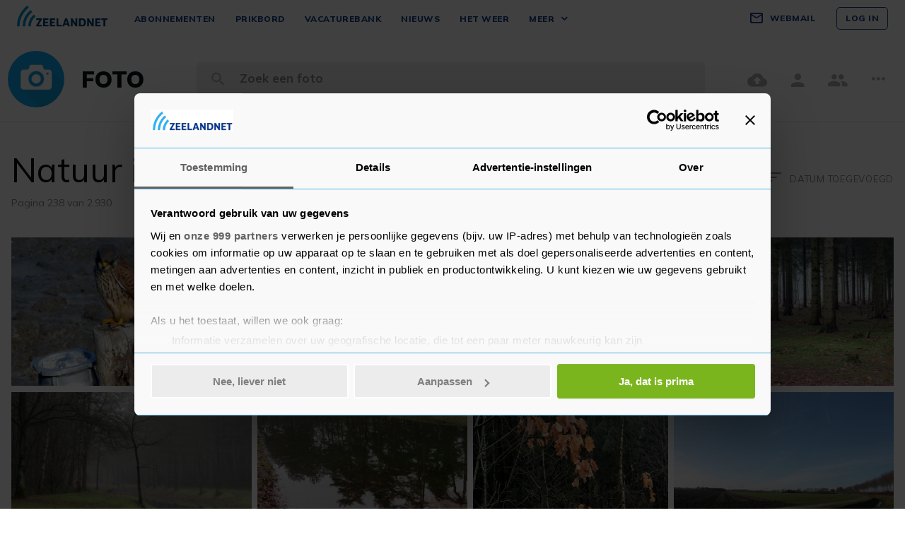

--- FILE ---
content_type: text/html; charset=UTF-8
request_url: https://www.zeelandnet.nl/foto/bekijk/categorie/id/3/pagina/238
body_size: 18662
content:
<!doctype html>
<html lang="nl">
<head>
  <meta charset="utf-8">
  <meta http-equiv="x-ua-compatible" content="ie=edge"><script type="text/javascript">(window.NREUM||(NREUM={})).init={ajax:{deny_list:["bam.nr-data.net"]},feature_flags:["soft_nav"]};(window.NREUM||(NREUM={})).loader_config={licenseKey:"c1cf22165a",applicationID:"17228892",browserID:"17228934"};;/*! For license information please see nr-loader-rum-1.308.0.min.js.LICENSE.txt */
(()=>{var e,t,r={163:(e,t,r)=>{"use strict";r.d(t,{j:()=>E});var n=r(384),i=r(1741);var a=r(2555);r(860).K7.genericEvents;const s="experimental.resources",o="register",c=e=>{if(!e||"string"!=typeof e)return!1;try{document.createDocumentFragment().querySelector(e)}catch{return!1}return!0};var d=r(2614),u=r(944),l=r(8122);const f="[data-nr-mask]",g=e=>(0,l.a)(e,(()=>{const e={feature_flags:[],experimental:{allow_registered_children:!1,resources:!1},mask_selector:"*",block_selector:"[data-nr-block]",mask_input_options:{color:!1,date:!1,"datetime-local":!1,email:!1,month:!1,number:!1,range:!1,search:!1,tel:!1,text:!1,time:!1,url:!1,week:!1,textarea:!1,select:!1,password:!0}};return{ajax:{deny_list:void 0,block_internal:!0,enabled:!0,autoStart:!0},api:{get allow_registered_children(){return e.feature_flags.includes(o)||e.experimental.allow_registered_children},set allow_registered_children(t){e.experimental.allow_registered_children=t},duplicate_registered_data:!1},browser_consent_mode:{enabled:!1},distributed_tracing:{enabled:void 0,exclude_newrelic_header:void 0,cors_use_newrelic_header:void 0,cors_use_tracecontext_headers:void 0,allowed_origins:void 0},get feature_flags(){return e.feature_flags},set feature_flags(t){e.feature_flags=t},generic_events:{enabled:!0,autoStart:!0},harvest:{interval:30},jserrors:{enabled:!0,autoStart:!0},logging:{enabled:!0,autoStart:!0},metrics:{enabled:!0,autoStart:!0},obfuscate:void 0,page_action:{enabled:!0},page_view_event:{enabled:!0,autoStart:!0},page_view_timing:{enabled:!0,autoStart:!0},performance:{capture_marks:!1,capture_measures:!1,capture_detail:!0,resources:{get enabled(){return e.feature_flags.includes(s)||e.experimental.resources},set enabled(t){e.experimental.resources=t},asset_types:[],first_party_domains:[],ignore_newrelic:!0}},privacy:{cookies_enabled:!0},proxy:{assets:void 0,beacon:void 0},session:{expiresMs:d.wk,inactiveMs:d.BB},session_replay:{autoStart:!0,enabled:!1,preload:!1,sampling_rate:10,error_sampling_rate:100,collect_fonts:!1,inline_images:!1,fix_stylesheets:!0,mask_all_inputs:!0,get mask_text_selector(){return e.mask_selector},set mask_text_selector(t){c(t)?e.mask_selector="".concat(t,",").concat(f):""===t||null===t?e.mask_selector=f:(0,u.R)(5,t)},get block_class(){return"nr-block"},get ignore_class(){return"nr-ignore"},get mask_text_class(){return"nr-mask"},get block_selector(){return e.block_selector},set block_selector(t){c(t)?e.block_selector+=",".concat(t):""!==t&&(0,u.R)(6,t)},get mask_input_options(){return e.mask_input_options},set mask_input_options(t){t&&"object"==typeof t?e.mask_input_options={...t,password:!0}:(0,u.R)(7,t)}},session_trace:{enabled:!0,autoStart:!0},soft_navigations:{enabled:!0,autoStart:!0},spa:{enabled:!0,autoStart:!0},ssl:void 0,user_actions:{enabled:!0,elementAttributes:["id","className","tagName","type"]}}})());var p=r(6154),m=r(9324);let h=0;const v={buildEnv:m.F3,distMethod:m.Xs,version:m.xv,originTime:p.WN},b={consented:!1},y={appMetadata:{},get consented(){return this.session?.state?.consent||b.consented},set consented(e){b.consented=e},customTransaction:void 0,denyList:void 0,disabled:!1,harvester:void 0,isolatedBacklog:!1,isRecording:!1,loaderType:void 0,maxBytes:3e4,obfuscator:void 0,onerror:void 0,ptid:void 0,releaseIds:{},session:void 0,timeKeeper:void 0,registeredEntities:[],jsAttributesMetadata:{bytes:0},get harvestCount(){return++h}},_=e=>{const t=(0,l.a)(e,y),r=Object.keys(v).reduce((e,t)=>(e[t]={value:v[t],writable:!1,configurable:!0,enumerable:!0},e),{});return Object.defineProperties(t,r)};var w=r(5701);const x=e=>{const t=e.startsWith("http");e+="/",r.p=t?e:"https://"+e};var R=r(7836),k=r(3241);const A={accountID:void 0,trustKey:void 0,agentID:void 0,licenseKey:void 0,applicationID:void 0,xpid:void 0},S=e=>(0,l.a)(e,A),T=new Set;function E(e,t={},r,s){let{init:o,info:c,loader_config:d,runtime:u={},exposed:l=!0}=t;if(!c){const e=(0,n.pV)();o=e.init,c=e.info,d=e.loader_config}e.init=g(o||{}),e.loader_config=S(d||{}),c.jsAttributes??={},p.bv&&(c.jsAttributes.isWorker=!0),e.info=(0,a.D)(c);const f=e.init,m=[c.beacon,c.errorBeacon];T.has(e.agentIdentifier)||(f.proxy.assets&&(x(f.proxy.assets),m.push(f.proxy.assets)),f.proxy.beacon&&m.push(f.proxy.beacon),e.beacons=[...m],function(e){const t=(0,n.pV)();Object.getOwnPropertyNames(i.W.prototype).forEach(r=>{const n=i.W.prototype[r];if("function"!=typeof n||"constructor"===n)return;let a=t[r];e[r]&&!1!==e.exposed&&"micro-agent"!==e.runtime?.loaderType&&(t[r]=(...t)=>{const n=e[r](...t);return a?a(...t):n})})}(e),(0,n.US)("activatedFeatures",w.B)),u.denyList=[...f.ajax.deny_list||[],...f.ajax.block_internal?m:[]],u.ptid=e.agentIdentifier,u.loaderType=r,e.runtime=_(u),T.has(e.agentIdentifier)||(e.ee=R.ee.get(e.agentIdentifier),e.exposed=l,(0,k.W)({agentIdentifier:e.agentIdentifier,drained:!!w.B?.[e.agentIdentifier],type:"lifecycle",name:"initialize",feature:void 0,data:e.config})),T.add(e.agentIdentifier)}},384:(e,t,r)=>{"use strict";r.d(t,{NT:()=>s,US:()=>u,Zm:()=>o,bQ:()=>d,dV:()=>c,pV:()=>l});var n=r(6154),i=r(1863),a=r(1910);const s={beacon:"bam.nr-data.net",errorBeacon:"bam.nr-data.net"};function o(){return n.gm.NREUM||(n.gm.NREUM={}),void 0===n.gm.newrelic&&(n.gm.newrelic=n.gm.NREUM),n.gm.NREUM}function c(){let e=o();return e.o||(e.o={ST:n.gm.setTimeout,SI:n.gm.setImmediate||n.gm.setInterval,CT:n.gm.clearTimeout,XHR:n.gm.XMLHttpRequest,REQ:n.gm.Request,EV:n.gm.Event,PR:n.gm.Promise,MO:n.gm.MutationObserver,FETCH:n.gm.fetch,WS:n.gm.WebSocket},(0,a.i)(...Object.values(e.o))),e}function d(e,t){let r=o();r.initializedAgents??={},t.initializedAt={ms:(0,i.t)(),date:new Date},r.initializedAgents[e]=t}function u(e,t){o()[e]=t}function l(){return function(){let e=o();const t=e.info||{};e.info={beacon:s.beacon,errorBeacon:s.errorBeacon,...t}}(),function(){let e=o();const t=e.init||{};e.init={...t}}(),c(),function(){let e=o();const t=e.loader_config||{};e.loader_config={...t}}(),o()}},782:(e,t,r)=>{"use strict";r.d(t,{T:()=>n});const n=r(860).K7.pageViewTiming},860:(e,t,r)=>{"use strict";r.d(t,{$J:()=>u,K7:()=>c,P3:()=>d,XX:()=>i,Yy:()=>o,df:()=>a,qY:()=>n,v4:()=>s});const n="events",i="jserrors",a="browser/blobs",s="rum",o="browser/logs",c={ajax:"ajax",genericEvents:"generic_events",jserrors:i,logging:"logging",metrics:"metrics",pageAction:"page_action",pageViewEvent:"page_view_event",pageViewTiming:"page_view_timing",sessionReplay:"session_replay",sessionTrace:"session_trace",softNav:"soft_navigations",spa:"spa"},d={[c.pageViewEvent]:1,[c.pageViewTiming]:2,[c.metrics]:3,[c.jserrors]:4,[c.spa]:5,[c.ajax]:6,[c.sessionTrace]:7,[c.softNav]:8,[c.sessionReplay]:9,[c.logging]:10,[c.genericEvents]:11},u={[c.pageViewEvent]:s,[c.pageViewTiming]:n,[c.ajax]:n,[c.spa]:n,[c.softNav]:n,[c.metrics]:i,[c.jserrors]:i,[c.sessionTrace]:a,[c.sessionReplay]:a,[c.logging]:o,[c.genericEvents]:"ins"}},944:(e,t,r)=>{"use strict";r.d(t,{R:()=>i});var n=r(3241);function i(e,t){"function"==typeof console.debug&&(console.debug("New Relic Warning: https://github.com/newrelic/newrelic-browser-agent/blob/main/docs/warning-codes.md#".concat(e),t),(0,n.W)({agentIdentifier:null,drained:null,type:"data",name:"warn",feature:"warn",data:{code:e,secondary:t}}))}},1687:(e,t,r)=>{"use strict";r.d(t,{Ak:()=>d,Ze:()=>f,x3:()=>u});var n=r(3241),i=r(7836),a=r(3606),s=r(860),o=r(2646);const c={};function d(e,t){const r={staged:!1,priority:s.P3[t]||0};l(e),c[e].get(t)||c[e].set(t,r)}function u(e,t){e&&c[e]&&(c[e].get(t)&&c[e].delete(t),p(e,t,!1),c[e].size&&g(e))}function l(e){if(!e)throw new Error("agentIdentifier required");c[e]||(c[e]=new Map)}function f(e="",t="feature",r=!1){if(l(e),!e||!c[e].get(t)||r)return p(e,t);c[e].get(t).staged=!0,g(e)}function g(e){const t=Array.from(c[e]);t.every(([e,t])=>t.staged)&&(t.sort((e,t)=>e[1].priority-t[1].priority),t.forEach(([t])=>{c[e].delete(t),p(e,t)}))}function p(e,t,r=!0){const s=e?i.ee.get(e):i.ee,c=a.i.handlers;if(!s.aborted&&s.backlog&&c){if((0,n.W)({agentIdentifier:e,type:"lifecycle",name:"drain",feature:t}),r){const e=s.backlog[t],r=c[t];if(r){for(let t=0;e&&t<e.length;++t)m(e[t],r);Object.entries(r).forEach(([e,t])=>{Object.values(t||{}).forEach(t=>{t[0]?.on&&t[0]?.context()instanceof o.y&&t[0].on(e,t[1])})})}}s.isolatedBacklog||delete c[t],s.backlog[t]=null,s.emit("drain-"+t,[])}}function m(e,t){var r=e[1];Object.values(t[r]||{}).forEach(t=>{var r=e[0];if(t[0]===r){var n=t[1],i=e[3],a=e[2];n.apply(i,a)}})}},1738:(e,t,r)=>{"use strict";r.d(t,{U:()=>g,Y:()=>f});var n=r(3241),i=r(9908),a=r(1863),s=r(944),o=r(5701),c=r(3969),d=r(8362),u=r(860),l=r(4261);function f(e,t,r,a){const f=a||r;!f||f[e]&&f[e]!==d.d.prototype[e]||(f[e]=function(){(0,i.p)(c.xV,["API/"+e+"/called"],void 0,u.K7.metrics,r.ee),(0,n.W)({agentIdentifier:r.agentIdentifier,drained:!!o.B?.[r.agentIdentifier],type:"data",name:"api",feature:l.Pl+e,data:{}});try{return t.apply(this,arguments)}catch(e){(0,s.R)(23,e)}})}function g(e,t,r,n,s){const o=e.info;null===r?delete o.jsAttributes[t]:o.jsAttributes[t]=r,(s||null===r)&&(0,i.p)(l.Pl+n,[(0,a.t)(),t,r],void 0,"session",e.ee)}},1741:(e,t,r)=>{"use strict";r.d(t,{W:()=>a});var n=r(944),i=r(4261);class a{#e(e,...t){if(this[e]!==a.prototype[e])return this[e](...t);(0,n.R)(35,e)}addPageAction(e,t){return this.#e(i.hG,e,t)}register(e){return this.#e(i.eY,e)}recordCustomEvent(e,t){return this.#e(i.fF,e,t)}setPageViewName(e,t){return this.#e(i.Fw,e,t)}setCustomAttribute(e,t,r){return this.#e(i.cD,e,t,r)}noticeError(e,t){return this.#e(i.o5,e,t)}setUserId(e,t=!1){return this.#e(i.Dl,e,t)}setApplicationVersion(e){return this.#e(i.nb,e)}setErrorHandler(e){return this.#e(i.bt,e)}addRelease(e,t){return this.#e(i.k6,e,t)}log(e,t){return this.#e(i.$9,e,t)}start(){return this.#e(i.d3)}finished(e){return this.#e(i.BL,e)}recordReplay(){return this.#e(i.CH)}pauseReplay(){return this.#e(i.Tb)}addToTrace(e){return this.#e(i.U2,e)}setCurrentRouteName(e){return this.#e(i.PA,e)}interaction(e){return this.#e(i.dT,e)}wrapLogger(e,t,r){return this.#e(i.Wb,e,t,r)}measure(e,t){return this.#e(i.V1,e,t)}consent(e){return this.#e(i.Pv,e)}}},1863:(e,t,r)=>{"use strict";function n(){return Math.floor(performance.now())}r.d(t,{t:()=>n})},1910:(e,t,r)=>{"use strict";r.d(t,{i:()=>a});var n=r(944);const i=new Map;function a(...e){return e.every(e=>{if(i.has(e))return i.get(e);const t="function"==typeof e?e.toString():"",r=t.includes("[native code]"),a=t.includes("nrWrapper");return r||a||(0,n.R)(64,e?.name||t),i.set(e,r),r})}},2555:(e,t,r)=>{"use strict";r.d(t,{D:()=>o,f:()=>s});var n=r(384),i=r(8122);const a={beacon:n.NT.beacon,errorBeacon:n.NT.errorBeacon,licenseKey:void 0,applicationID:void 0,sa:void 0,queueTime:void 0,applicationTime:void 0,ttGuid:void 0,user:void 0,account:void 0,product:void 0,extra:void 0,jsAttributes:{},userAttributes:void 0,atts:void 0,transactionName:void 0,tNamePlain:void 0};function s(e){try{return!!e.licenseKey&&!!e.errorBeacon&&!!e.applicationID}catch(e){return!1}}const o=e=>(0,i.a)(e,a)},2614:(e,t,r)=>{"use strict";r.d(t,{BB:()=>s,H3:()=>n,g:()=>d,iL:()=>c,tS:()=>o,uh:()=>i,wk:()=>a});const n="NRBA",i="SESSION",a=144e5,s=18e5,o={STARTED:"session-started",PAUSE:"session-pause",RESET:"session-reset",RESUME:"session-resume",UPDATE:"session-update"},c={SAME_TAB:"same-tab",CROSS_TAB:"cross-tab"},d={OFF:0,FULL:1,ERROR:2}},2646:(e,t,r)=>{"use strict";r.d(t,{y:()=>n});class n{constructor(e){this.contextId=e}}},2843:(e,t,r)=>{"use strict";r.d(t,{G:()=>a,u:()=>i});var n=r(3878);function i(e,t=!1,r,i){(0,n.DD)("visibilitychange",function(){if(t)return void("hidden"===document.visibilityState&&e());e(document.visibilityState)},r,i)}function a(e,t,r){(0,n.sp)("pagehide",e,t,r)}},3241:(e,t,r)=>{"use strict";r.d(t,{W:()=>a});var n=r(6154);const i="newrelic";function a(e={}){try{n.gm.dispatchEvent(new CustomEvent(i,{detail:e}))}catch(e){}}},3606:(e,t,r)=>{"use strict";r.d(t,{i:()=>a});var n=r(9908);a.on=s;var i=a.handlers={};function a(e,t,r,a){s(a||n.d,i,e,t,r)}function s(e,t,r,i,a){a||(a="feature"),e||(e=n.d);var s=t[a]=t[a]||{};(s[r]=s[r]||[]).push([e,i])}},3878:(e,t,r)=>{"use strict";function n(e,t){return{capture:e,passive:!1,signal:t}}function i(e,t,r=!1,i){window.addEventListener(e,t,n(r,i))}function a(e,t,r=!1,i){document.addEventListener(e,t,n(r,i))}r.d(t,{DD:()=>a,jT:()=>n,sp:()=>i})},3969:(e,t,r)=>{"use strict";r.d(t,{TZ:()=>n,XG:()=>o,rs:()=>i,xV:()=>s,z_:()=>a});const n=r(860).K7.metrics,i="sm",a="cm",s="storeSupportabilityMetrics",o="storeEventMetrics"},4234:(e,t,r)=>{"use strict";r.d(t,{W:()=>a});var n=r(7836),i=r(1687);class a{constructor(e,t){this.agentIdentifier=e,this.ee=n.ee.get(e),this.featureName=t,this.blocked=!1}deregisterDrain(){(0,i.x3)(this.agentIdentifier,this.featureName)}}},4261:(e,t,r)=>{"use strict";r.d(t,{$9:()=>d,BL:()=>o,CH:()=>g,Dl:()=>_,Fw:()=>y,PA:()=>h,Pl:()=>n,Pv:()=>k,Tb:()=>l,U2:()=>a,V1:()=>R,Wb:()=>x,bt:()=>b,cD:()=>v,d3:()=>w,dT:()=>c,eY:()=>p,fF:()=>f,hG:()=>i,k6:()=>s,nb:()=>m,o5:()=>u});const n="api-",i="addPageAction",a="addToTrace",s="addRelease",o="finished",c="interaction",d="log",u="noticeError",l="pauseReplay",f="recordCustomEvent",g="recordReplay",p="register",m="setApplicationVersion",h="setCurrentRouteName",v="setCustomAttribute",b="setErrorHandler",y="setPageViewName",_="setUserId",w="start",x="wrapLogger",R="measure",k="consent"},5289:(e,t,r)=>{"use strict";r.d(t,{GG:()=>s,Qr:()=>c,sB:()=>o});var n=r(3878),i=r(6389);function a(){return"undefined"==typeof document||"complete"===document.readyState}function s(e,t){if(a())return e();const r=(0,i.J)(e),s=setInterval(()=>{a()&&(clearInterval(s),r())},500);(0,n.sp)("load",r,t)}function o(e){if(a())return e();(0,n.DD)("DOMContentLoaded",e)}function c(e){if(a())return e();(0,n.sp)("popstate",e)}},5607:(e,t,r)=>{"use strict";r.d(t,{W:()=>n});const n=(0,r(9566).bz)()},5701:(e,t,r)=>{"use strict";r.d(t,{B:()=>a,t:()=>s});var n=r(3241);const i=new Set,a={};function s(e,t){const r=t.agentIdentifier;a[r]??={},e&&"object"==typeof e&&(i.has(r)||(t.ee.emit("rumresp",[e]),a[r]=e,i.add(r),(0,n.W)({agentIdentifier:r,loaded:!0,drained:!0,type:"lifecycle",name:"load",feature:void 0,data:e})))}},6154:(e,t,r)=>{"use strict";r.d(t,{OF:()=>c,RI:()=>i,WN:()=>u,bv:()=>a,eN:()=>l,gm:()=>s,mw:()=>o,sb:()=>d});var n=r(1863);const i="undefined"!=typeof window&&!!window.document,a="undefined"!=typeof WorkerGlobalScope&&("undefined"!=typeof self&&self instanceof WorkerGlobalScope&&self.navigator instanceof WorkerNavigator||"undefined"!=typeof globalThis&&globalThis instanceof WorkerGlobalScope&&globalThis.navigator instanceof WorkerNavigator),s=i?window:"undefined"!=typeof WorkerGlobalScope&&("undefined"!=typeof self&&self instanceof WorkerGlobalScope&&self||"undefined"!=typeof globalThis&&globalThis instanceof WorkerGlobalScope&&globalThis),o=Boolean("hidden"===s?.document?.visibilityState),c=/iPad|iPhone|iPod/.test(s.navigator?.userAgent),d=c&&"undefined"==typeof SharedWorker,u=((()=>{const e=s.navigator?.userAgent?.match(/Firefox[/\s](\d+\.\d+)/);Array.isArray(e)&&e.length>=2&&e[1]})(),Date.now()-(0,n.t)()),l=()=>"undefined"!=typeof PerformanceNavigationTiming&&s?.performance?.getEntriesByType("navigation")?.[0]?.responseStart},6389:(e,t,r)=>{"use strict";function n(e,t=500,r={}){const n=r?.leading||!1;let i;return(...r)=>{n&&void 0===i&&(e.apply(this,r),i=setTimeout(()=>{i=clearTimeout(i)},t)),n||(clearTimeout(i),i=setTimeout(()=>{e.apply(this,r)},t))}}function i(e){let t=!1;return(...r)=>{t||(t=!0,e.apply(this,r))}}r.d(t,{J:()=>i,s:()=>n})},6630:(e,t,r)=>{"use strict";r.d(t,{T:()=>n});const n=r(860).K7.pageViewEvent},7699:(e,t,r)=>{"use strict";r.d(t,{It:()=>a,KC:()=>o,No:()=>i,qh:()=>s});var n=r(860);const i=16e3,a=1e6,s="SESSION_ERROR",o={[n.K7.logging]:!0,[n.K7.genericEvents]:!1,[n.K7.jserrors]:!1,[n.K7.ajax]:!1}},7836:(e,t,r)=>{"use strict";r.d(t,{P:()=>o,ee:()=>c});var n=r(384),i=r(8990),a=r(2646),s=r(5607);const o="nr@context:".concat(s.W),c=function e(t,r){var n={},s={},u={},l=!1;try{l=16===r.length&&d.initializedAgents?.[r]?.runtime.isolatedBacklog}catch(e){}var f={on:p,addEventListener:p,removeEventListener:function(e,t){var r=n[e];if(!r)return;for(var i=0;i<r.length;i++)r[i]===t&&r.splice(i,1)},emit:function(e,r,n,i,a){!1!==a&&(a=!0);if(c.aborted&&!i)return;t&&a&&t.emit(e,r,n);var o=g(n);m(e).forEach(e=>{e.apply(o,r)});var d=v()[s[e]];d&&d.push([f,e,r,o]);return o},get:h,listeners:m,context:g,buffer:function(e,t){const r=v();if(t=t||"feature",f.aborted)return;Object.entries(e||{}).forEach(([e,n])=>{s[n]=t,t in r||(r[t]=[])})},abort:function(){f._aborted=!0,Object.keys(f.backlog).forEach(e=>{delete f.backlog[e]})},isBuffering:function(e){return!!v()[s[e]]},debugId:r,backlog:l?{}:t&&"object"==typeof t.backlog?t.backlog:{},isolatedBacklog:l};return Object.defineProperty(f,"aborted",{get:()=>{let e=f._aborted||!1;return e||(t&&(e=t.aborted),e)}}),f;function g(e){return e&&e instanceof a.y?e:e?(0,i.I)(e,o,()=>new a.y(o)):new a.y(o)}function p(e,t){n[e]=m(e).concat(t)}function m(e){return n[e]||[]}function h(t){return u[t]=u[t]||e(f,t)}function v(){return f.backlog}}(void 0,"globalEE"),d=(0,n.Zm)();d.ee||(d.ee=c)},8122:(e,t,r)=>{"use strict";r.d(t,{a:()=>i});var n=r(944);function i(e,t){try{if(!e||"object"!=typeof e)return(0,n.R)(3);if(!t||"object"!=typeof t)return(0,n.R)(4);const r=Object.create(Object.getPrototypeOf(t),Object.getOwnPropertyDescriptors(t)),a=0===Object.keys(r).length?e:r;for(let s in a)if(void 0!==e[s])try{if(null===e[s]){r[s]=null;continue}Array.isArray(e[s])&&Array.isArray(t[s])?r[s]=Array.from(new Set([...e[s],...t[s]])):"object"==typeof e[s]&&"object"==typeof t[s]?r[s]=i(e[s],t[s]):r[s]=e[s]}catch(e){r[s]||(0,n.R)(1,e)}return r}catch(e){(0,n.R)(2,e)}}},8362:(e,t,r)=>{"use strict";r.d(t,{d:()=>a});var n=r(9566),i=r(1741);class a extends i.W{agentIdentifier=(0,n.LA)(16)}},8374:(e,t,r)=>{r.nc=(()=>{try{return document?.currentScript?.nonce}catch(e){}return""})()},8990:(e,t,r)=>{"use strict";r.d(t,{I:()=>i});var n=Object.prototype.hasOwnProperty;function i(e,t,r){if(n.call(e,t))return e[t];var i=r();if(Object.defineProperty&&Object.keys)try{return Object.defineProperty(e,t,{value:i,writable:!0,enumerable:!1}),i}catch(e){}return e[t]=i,i}},9324:(e,t,r)=>{"use strict";r.d(t,{F3:()=>i,Xs:()=>a,xv:()=>n});const n="1.308.0",i="PROD",a="CDN"},9566:(e,t,r)=>{"use strict";r.d(t,{LA:()=>o,bz:()=>s});var n=r(6154);const i="xxxxxxxx-xxxx-4xxx-yxxx-xxxxxxxxxxxx";function a(e,t){return e?15&e[t]:16*Math.random()|0}function s(){const e=n.gm?.crypto||n.gm?.msCrypto;let t,r=0;return e&&e.getRandomValues&&(t=e.getRandomValues(new Uint8Array(30))),i.split("").map(e=>"x"===e?a(t,r++).toString(16):"y"===e?(3&a()|8).toString(16):e).join("")}function o(e){const t=n.gm?.crypto||n.gm?.msCrypto;let r,i=0;t&&t.getRandomValues&&(r=t.getRandomValues(new Uint8Array(e)));const s=[];for(var o=0;o<e;o++)s.push(a(r,i++).toString(16));return s.join("")}},9908:(e,t,r)=>{"use strict";r.d(t,{d:()=>n,p:()=>i});var n=r(7836).ee.get("handle");function i(e,t,r,i,a){a?(a.buffer([e],i),a.emit(e,t,r)):(n.buffer([e],i),n.emit(e,t,r))}}},n={};function i(e){var t=n[e];if(void 0!==t)return t.exports;var a=n[e]={exports:{}};return r[e](a,a.exports,i),a.exports}i.m=r,i.d=(e,t)=>{for(var r in t)i.o(t,r)&&!i.o(e,r)&&Object.defineProperty(e,r,{enumerable:!0,get:t[r]})},i.f={},i.e=e=>Promise.all(Object.keys(i.f).reduce((t,r)=>(i.f[r](e,t),t),[])),i.u=e=>"nr-rum-1.308.0.min.js",i.o=(e,t)=>Object.prototype.hasOwnProperty.call(e,t),e={},t="NRBA-1.308.0.PROD:",i.l=(r,n,a,s)=>{if(e[r])e[r].push(n);else{var o,c;if(void 0!==a)for(var d=document.getElementsByTagName("script"),u=0;u<d.length;u++){var l=d[u];if(l.getAttribute("src")==r||l.getAttribute("data-webpack")==t+a){o=l;break}}if(!o){c=!0;var f={296:"sha512-+MIMDsOcckGXa1EdWHqFNv7P+JUkd5kQwCBr3KE6uCvnsBNUrdSt4a/3/L4j4TxtnaMNjHpza2/erNQbpacJQA=="};(o=document.createElement("script")).charset="utf-8",i.nc&&o.setAttribute("nonce",i.nc),o.setAttribute("data-webpack",t+a),o.src=r,0!==o.src.indexOf(window.location.origin+"/")&&(o.crossOrigin="anonymous"),f[s]&&(o.integrity=f[s])}e[r]=[n];var g=(t,n)=>{o.onerror=o.onload=null,clearTimeout(p);var i=e[r];if(delete e[r],o.parentNode&&o.parentNode.removeChild(o),i&&i.forEach(e=>e(n)),t)return t(n)},p=setTimeout(g.bind(null,void 0,{type:"timeout",target:o}),12e4);o.onerror=g.bind(null,o.onerror),o.onload=g.bind(null,o.onload),c&&document.head.appendChild(o)}},i.r=e=>{"undefined"!=typeof Symbol&&Symbol.toStringTag&&Object.defineProperty(e,Symbol.toStringTag,{value:"Module"}),Object.defineProperty(e,"__esModule",{value:!0})},i.p="https://js-agent.newrelic.com/",(()=>{var e={374:0,840:0};i.f.j=(t,r)=>{var n=i.o(e,t)?e[t]:void 0;if(0!==n)if(n)r.push(n[2]);else{var a=new Promise((r,i)=>n=e[t]=[r,i]);r.push(n[2]=a);var s=i.p+i.u(t),o=new Error;i.l(s,r=>{if(i.o(e,t)&&(0!==(n=e[t])&&(e[t]=void 0),n)){var a=r&&("load"===r.type?"missing":r.type),s=r&&r.target&&r.target.src;o.message="Loading chunk "+t+" failed: ("+a+": "+s+")",o.name="ChunkLoadError",o.type=a,o.request=s,n[1](o)}},"chunk-"+t,t)}};var t=(t,r)=>{var n,a,[s,o,c]=r,d=0;if(s.some(t=>0!==e[t])){for(n in o)i.o(o,n)&&(i.m[n]=o[n]);if(c)c(i)}for(t&&t(r);d<s.length;d++)a=s[d],i.o(e,a)&&e[a]&&e[a][0](),e[a]=0},r=self["webpackChunk:NRBA-1.308.0.PROD"]=self["webpackChunk:NRBA-1.308.0.PROD"]||[];r.forEach(t.bind(null,0)),r.push=t.bind(null,r.push.bind(r))})(),(()=>{"use strict";i(8374);var e=i(8362),t=i(860);const r=Object.values(t.K7);var n=i(163);var a=i(9908),s=i(1863),o=i(4261),c=i(1738);var d=i(1687),u=i(4234),l=i(5289),f=i(6154),g=i(944),p=i(384);const m=e=>f.RI&&!0===e?.privacy.cookies_enabled;function h(e){return!!(0,p.dV)().o.MO&&m(e)&&!0===e?.session_trace.enabled}var v=i(6389),b=i(7699);class y extends u.W{constructor(e,t){super(e.agentIdentifier,t),this.agentRef=e,this.abortHandler=void 0,this.featAggregate=void 0,this.loadedSuccessfully=void 0,this.onAggregateImported=new Promise(e=>{this.loadedSuccessfully=e}),this.deferred=Promise.resolve(),!1===e.init[this.featureName].autoStart?this.deferred=new Promise((t,r)=>{this.ee.on("manual-start-all",(0,v.J)(()=>{(0,d.Ak)(e.agentIdentifier,this.featureName),t()}))}):(0,d.Ak)(e.agentIdentifier,t)}importAggregator(e,t,r={}){if(this.featAggregate)return;const n=async()=>{let n;await this.deferred;try{if(m(e.init)){const{setupAgentSession:t}=await i.e(296).then(i.bind(i,3305));n=t(e)}}catch(e){(0,g.R)(20,e),this.ee.emit("internal-error",[e]),(0,a.p)(b.qh,[e],void 0,this.featureName,this.ee)}try{if(!this.#t(this.featureName,n,e.init))return(0,d.Ze)(this.agentIdentifier,this.featureName),void this.loadedSuccessfully(!1);const{Aggregate:i}=await t();this.featAggregate=new i(e,r),e.runtime.harvester.initializedAggregates.push(this.featAggregate),this.loadedSuccessfully(!0)}catch(e){(0,g.R)(34,e),this.abortHandler?.(),(0,d.Ze)(this.agentIdentifier,this.featureName,!0),this.loadedSuccessfully(!1),this.ee&&this.ee.abort()}};f.RI?(0,l.GG)(()=>n(),!0):n()}#t(e,r,n){if(this.blocked)return!1;switch(e){case t.K7.sessionReplay:return h(n)&&!!r;case t.K7.sessionTrace:return!!r;default:return!0}}}var _=i(6630),w=i(2614),x=i(3241);class R extends y{static featureName=_.T;constructor(e){var t;super(e,_.T),this.setupInspectionEvents(e.agentIdentifier),t=e,(0,c.Y)(o.Fw,function(e,r){"string"==typeof e&&("/"!==e.charAt(0)&&(e="/"+e),t.runtime.customTransaction=(r||"http://custom.transaction")+e,(0,a.p)(o.Pl+o.Fw,[(0,s.t)()],void 0,void 0,t.ee))},t),this.importAggregator(e,()=>i.e(296).then(i.bind(i,3943)))}setupInspectionEvents(e){const t=(t,r)=>{t&&(0,x.W)({agentIdentifier:e,timeStamp:t.timeStamp,loaded:"complete"===t.target.readyState,type:"window",name:r,data:t.target.location+""})};(0,l.sB)(e=>{t(e,"DOMContentLoaded")}),(0,l.GG)(e=>{t(e,"load")}),(0,l.Qr)(e=>{t(e,"navigate")}),this.ee.on(w.tS.UPDATE,(t,r)=>{(0,x.W)({agentIdentifier:e,type:"lifecycle",name:"session",data:r})})}}class k extends e.d{constructor(e){var t;(super(),f.gm)?(this.features={},(0,p.bQ)(this.agentIdentifier,this),this.desiredFeatures=new Set(e.features||[]),this.desiredFeatures.add(R),(0,n.j)(this,e,e.loaderType||"agent"),t=this,(0,c.Y)(o.cD,function(e,r,n=!1){if("string"==typeof e){if(["string","number","boolean"].includes(typeof r)||null===r)return(0,c.U)(t,e,r,o.cD,n);(0,g.R)(40,typeof r)}else(0,g.R)(39,typeof e)},t),function(e){(0,c.Y)(o.Dl,function(t,r=!1){if("string"!=typeof t&&null!==t)return void(0,g.R)(41,typeof t);const n=e.info.jsAttributes["enduser.id"];r&&null!=n&&n!==t?(0,a.p)(o.Pl+"setUserIdAndResetSession",[t],void 0,"session",e.ee):(0,c.U)(e,"enduser.id",t,o.Dl,!0)},e)}(this),function(e){(0,c.Y)(o.nb,function(t){if("string"==typeof t||null===t)return(0,c.U)(e,"application.version",t,o.nb,!1);(0,g.R)(42,typeof t)},e)}(this),function(e){(0,c.Y)(o.d3,function(){e.ee.emit("manual-start-all")},e)}(this),function(e){(0,c.Y)(o.Pv,function(t=!0){if("boolean"==typeof t){if((0,a.p)(o.Pl+o.Pv,[t],void 0,"session",e.ee),e.runtime.consented=t,t){const t=e.features.page_view_event;t.onAggregateImported.then(e=>{const r=t.featAggregate;e&&!r.sentRum&&r.sendRum()})}}else(0,g.R)(65,typeof t)},e)}(this),this.run()):(0,g.R)(21)}get config(){return{info:this.info,init:this.init,loader_config:this.loader_config,runtime:this.runtime}}get api(){return this}run(){try{const e=function(e){const t={};return r.forEach(r=>{t[r]=!!e[r]?.enabled}),t}(this.init),n=[...this.desiredFeatures];n.sort((e,r)=>t.P3[e.featureName]-t.P3[r.featureName]),n.forEach(r=>{if(!e[r.featureName]&&r.featureName!==t.K7.pageViewEvent)return;if(r.featureName===t.K7.spa)return void(0,g.R)(67);const n=function(e){switch(e){case t.K7.ajax:return[t.K7.jserrors];case t.K7.sessionTrace:return[t.K7.ajax,t.K7.pageViewEvent];case t.K7.sessionReplay:return[t.K7.sessionTrace];case t.K7.pageViewTiming:return[t.K7.pageViewEvent];default:return[]}}(r.featureName).filter(e=>!(e in this.features));n.length>0&&(0,g.R)(36,{targetFeature:r.featureName,missingDependencies:n}),this.features[r.featureName]=new r(this)})}catch(e){(0,g.R)(22,e);for(const e in this.features)this.features[e].abortHandler?.();const t=(0,p.Zm)();delete t.initializedAgents[this.agentIdentifier]?.features,delete this.sharedAggregator;return t.ee.get(this.agentIdentifier).abort(),!1}}}var A=i(2843),S=i(782);class T extends y{static featureName=S.T;constructor(e){super(e,S.T),f.RI&&((0,A.u)(()=>(0,a.p)("docHidden",[(0,s.t)()],void 0,S.T,this.ee),!0),(0,A.G)(()=>(0,a.p)("winPagehide",[(0,s.t)()],void 0,S.T,this.ee)),this.importAggregator(e,()=>i.e(296).then(i.bind(i,2117))))}}var E=i(3969);class I extends y{static featureName=E.TZ;constructor(e){super(e,E.TZ),f.RI&&document.addEventListener("securitypolicyviolation",e=>{(0,a.p)(E.xV,["Generic/CSPViolation/Detected"],void 0,this.featureName,this.ee)}),this.importAggregator(e,()=>i.e(296).then(i.bind(i,9623)))}}new k({features:[R,T,I],loaderType:"lite"})})()})();</script>
  <title>Natuur in Zeeland - ZeelandNet Foto</title>
  <meta id="viewport" name="viewport" content="width=device-width, initial-scale=1, maximum-scale=1">
  <meta name="description" content="Alle foto&#039;s in de rubriek Natuur in Zeeland op ZeelandNet Foto. D&amp;eacute; foto site van Zeeland">
  <meta name="facebook-domain-verification" content="24pypvyh74ywr7tm5w61pxtkg2yo22" />
  <link rel="preconnect" href="https://fonts.gstatic.com">

  	

  <!-- Google Tag Manager -->
  <style>
      .async-hide {
          opacity: 0 !important
      }
  </style>
    
    <script>
	    (function (a, s, y, n, c, h, i, d, e) {
	        s.className += ' ' + y;
	        h.end = i = function () {
	            s.className = s.className.replace(RegExp(' ?' + y), '')
	        };
	        (a[n] = a[n] || []).hide = h;
	        setTimeout(function () {
	            i();
	            h.end = null
	        }, c);
	    })(window, document.documentElement, 'async-hide', 'dataLayer', 3000, {'GTM-KNZVL5X': true});

	    (function (w, d, s, l, i) {
	        w[l] = w[l] || [];
	        w[l].push({
	            'gtm.start':
	                new Date().getTime(), event: 'gtm.js'
	        });
	        var f = d.getElementsByTagName(s)[0],
	            j = d.createElement(s), dl = l != 'dataLayer' ? '&l=' + l : '';
	        j.async = true;
	        j.src =
	            'https://www.googletagmanager.com/gtm.js?id=' + i + dl + '&gtm_auth=vBaA2PMQwyUcU7J2Irk-Yg&gtm_preview=env-2&gtm_cookies_win=x';
	        f.parentNode.insertBefore(j, f);
	    })(window, document, 'script', 'dataLayer', 'GTM-KNZVL5X');
	</script>
  <!-- End Google Tag Manager -->

  
  
  
  
    
    
    
    
    
            <link rel="stylesheet" href="//www.zeelandnet.nl/static/css/zld.0858.css">
          <link rel="stylesheet" href="/foto/assets/css/foto.css">
      
  
  <link href="https://fonts.googleapis.com/css2?family=Mulish:ital,wght@0,300..900;1,400&display=swap" rel="stylesheet">
  <link href="https://fonts.googleapis.com/icon?family=Material+Icons+Round|Material+Icons+Outlined" rel="stylesheet">

  <link href="https://use.typekit.net/fze5ddu.css" rel="stylesheet">

      <script src="//cdnjs.cloudflare.com/ajax/libs/vue/2.3.0/vue.min.js"></script>
    <script src="//ajax.googleapis.com/ajax/libs/jquery/2.2.2/jquery.min.js"></script>
  
    
    
    
</head>

<body
                class="_topbar "
                >

    <section id="cookie_notice" style="display: none;">
    <div class="bar">
        <div class="contents">
            <div class="msg">
                <h5>ZeelandNet maakt gebruik van cookies</h5>
                <p>We gebruiken cookies voor persoonlijke content en advertenties, voor sociale media en om uw bezoek te analyseren. We delen informatie over het gebruik van onze site met onze sociale media, advertentie en analytische partners die het mogelijk delen met andere informatie die zij over u hebben verzameld. Meer over ons cookie beleid kunt u op onze <a href="//www.zeelandnet.nl/cookies" class="cookie-info-link">speciale pagina</a> lezen.<br/>
                    Door gebruik te blijven maken van deze website of door hiernaast op "Akkoord" te klikken, geeft u aan akkoord te zijn met het gebruik van cookies.</p>
            </div>
            <div class="consent"><button id="cookie_notice_btn" class="button _groen">Akkoord, verder naar ZeelandNet</button></div>
        </div>
    </div>
</section>
    
    
    <header id="zld-topbar" class="zld-msthd">
    <div class="zld-msthd-row">
        <button id="zld-menu-toggle-btn" class="zld-msthd-drawer-button">
            <span class="zld-msthd-drawer-button__icon">
                <span class="zld-msthd-drawer-button__icon__burger"></span>
            </span>
            <span class="zld-msthd-drawer-button__label">Menu</span>
        </button>

                    <a  class="zld-msthd-logo zld-msthd-logo--app"
                data-label="header_logo"
                href="/foto">
                <img src="/foto/assets/img/foto-logo.png" class="zld-msthd-logo__img" alt="">
            </a>
        
        <a  class="zld-msthd-logo zld-msthd-logo--brand  zld-msthd-logo--hide-brand "
            data-label="header_logo"
            href="//www.zeelandnet.nl">
            <img src="//www.zeelandnet.nl/static/img/zeelandnet-logo.svg" class="zld-msthd-logo__img" alt="ZeelandNet">
        </a>

        <nav class="zld-msthd-row__spacer">
            <ul class="zld-msthd-nav">
    <li class="zld-msthd-nav-item zld-msthd-nav-item--abonnementen">
        <a data-label="header_menu_abonnementen" class="zld-msthd-nav-link" href="//www.zeelandnet.nl/abonnementen/"><span class="zld-msthd-nav-link__label mdc-ripple-surface">Abonnementen</span></a>
    </li>
    <li class="zld-msthd-nav-item">
        <a data-label="header_menu_prikbord" class="zld-msthd-nav-link" href="//www.zeelandnet.nl/prikbord/"><span class="zld-msthd-nav-link__label mdc-ripple-surface">Prikbord</span></a>
	</li>
    <li class="zld-msthd-nav-item">
        <a data-label="header_menu_vacaturebank" class="zld-msthd-nav-link" href="//www.zeelandnet.nl/vacaturebank/"><span class="zld-msthd-nav-link__label mdc-ripple-surface">Vacaturebank</span></a>
	</li>
    <li class="zld-msthd-nav-item">
        <a data-label="header_menu_nieuws" class="zld-msthd-nav-link" href="//www.zeelandnet.nl/nieuws/"><span class="zld-msthd-nav-link__label mdc-ripple-surface">Nieuws</span></a>
	</li>
    <li class="zld-msthd-nav-item zld-msthd-nav-item--het-weer">
        <a data-label="header_menu_het-weer" class="zld-msthd-nav-link" href="//www.zeelandnet.nl/weer/"><span class="zld-msthd-nav-link__label mdc-ripple-surface">Het weer</span></a>
	</li>


	<li class="zld-msthd-nav-item topbar-expand">
        <button class="zld-msthd-nav-link zld-msthd-nav-link--toggle"><span class="zld-msthd-nav-link__label mdc-ripple-surface zld-msthd-nav-link__label--toggle">Meer <span class="icon-arrow-down"></span></span></button>
		<div class="topbar-expand__fullmenu">

			<ul class="topbar-expand__fullmenu-list">
                <li class="topbar-expand__fullmenu-list-item topbar-expand__fullmenu-list-item--abonnementen">
                    <a data-label="header_menu_uit-in-abonnementen" class="topbar-expand__fullmenu-link" href="//www.zeelandnet.nl/abonnementen/">Abonnementen</a>
                </li>
                <li class="topbar-expand__fullmenu-list-item topbar-expand__fullmenu-list-item--het-weer">
                    <a data-label="header_menu_uit-in-het-weer" class="topbar-expand__fullmenu-link" href="//www.zeelandnet.nl/weer/">Het weer</a>
                </li>
                <li class="topbar-expand__fullmenu-list-item">
                    <a data-label="header_menu_spelletjes" class="topbar-expand__fullmenu-link" href="//www.zeelandnet.nl/spelletjes/">Spelletjes</a>
                </li>
                <li class="topbar-expand__fullmenu-list-item">
                    <a data-label="header_menu_bedrijvengids" class="topbar-expand__fullmenu-link" href="//www.zeelandnet.nl/bedrijvengids/">Bedrijvengids</a>
                </li>
				<li class="topbar-expand__fullmenu-list-item">
                    <a data-label="header_menu_video" class="topbar-expand__fullmenu-link" href="//www.zeelandnet.nl/video/">Video</a>
                </li>
                <li class="topbar-expand__fullmenu-list-item">
                    <a data-label="header_menu_foto" class="topbar-expand__fullmenu-link" href="//www.zeelandnet.nl/foto/">Foto</a>
                </li>
                <li class="topbar-expand__fullmenu-list-item">
                    <a data-label="header_menu_handigelinks" class="topbar-expand__fullmenu-link" href="//www.zeelandnet.nl/handigelinks/">Handige links</a>
                </li>
                <li class="topbar-expand__fullmenu-list-item">
                    <a data-label="header_menu_onderhoud-storingen" class="topbar-expand__fullmenu-link" href="https://www.delta.nl/klantenservice/storingen/">Onderhoud en storingen</a>
                </li>
                <li class="topbar-expand__fullmenu-list-item">
                    <a data-label="header_menu_klantenservice" class="topbar-expand__fullmenu-link" href="https://www.delta.nl/klantenservice/">Klantenservice</a>
                </li>
            </ul>

		</div>

  	</li>
</ul>        </nav>

        <a
            id="zld-topbar-webmail-button"
            data-label="header_webmail"
            class="zld-msthd-nav-link zld-msthd-nav-link--webmail"
            href="//webmail.zeelandnet.nl"
        >
            <span class="icon-mail_outline-24px zld-msthd-nav-link__icon zld-msthd-nav-link__icon--webmail"></span>
            <span class="zld-msthd-nav-link__label zld-msthd-nav-link__label--webmail mdc-ripple-surface">Webmail</span>
        </a>

        <a
        id="zld-topbar-userinfo-btn"
        data-label="header_loginbutton"
        class="mdc-button mdc-button--outlined mdc-button--zld-msthd-login"
        href="https://www.zeelandnet.nl/login/index.php?from=https%3A%2F%2Fwww.zeelandnet.nl%2Ffoto%2Fbekijk%2Fcategorie%2Fid%2F3%2Fpagina%2F238"
    >
        <div class="mdc-button__ripple"></div>
        <span class="mdc-button__label">Log in</span>
    </a>

    </div>
</header>

<aside id="zld-drawermenu" class="mdc-drawer mdc-drawer--modal">
    <nav class="mdc-drawer__content">
        <div class="zld-drawermenu-hdr">
                            <a  class="zld-drawermenu-logo"
                    data-label="header_logo"
                    href="/foto">
                    <img src="/foto/assets/img/foto-logo.png" alt="">
                </a>
                    </div>

                    <a class="mdc-list-item" href="/Foto">
            <span class="mdc-list-item__ripple"></span>
            <span class="mdc-list-item__text">Home</span>
        </a>
                <div class="zld-drawer-list-parent">
            <button class="mdc-list-item zld-drawer__toggle-button">
                <span class="mdc-list-item__ripple"></span>
                <span class="mdc-list-item__text">Categorie&amp;#xEB;n</span>
                <span class="zld-drawer__toggle-button-icon"></span>
            </button>
                            <a class="mdc-list-item" href="/foto/bekijk/categorie/id/7">
                    <span class="mdc-list-item__ripple"></span>
                    <span class="mdc-list-item__text">Actueel</span>
                </a>
                            <a class="mdc-list-item" href="/foto/bekijk/categorie/id/77">
                    <span class="mdc-list-item__ripple"></span>
                    <span class="mdc-list-item__text">Artistiek</span>
                </a>
                            <a class="mdc-list-item" href="/foto/bekijk/categorie/id/1">
                    <span class="mdc-list-item__ripple"></span>
                    <span class="mdc-list-item__text">Babes en hunks</span>
                </a>
                            <a class="mdc-list-item" href="/foto/bekijk/categorie/id/56">
                    <span class="mdc-list-item__ripple"></span>
                    <span class="mdc-list-item__text">Concert at Sea</span>
                </a>
                            <a class="mdc-list-item" href="/foto/bekijk/categorie/id/5">
                    <span class="mdc-list-item__ripple"></span>
                    <span class="mdc-list-item__text">Dagelijks leven</span>
                </a>
                            <a class="mdc-list-item" href="/foto/bekijk/categorie/id/10">
                    <span class="mdc-list-item__ripple"></span>
                    <span class="mdc-list-item__text">De mensen</span>
                </a>
                            <a class="mdc-list-item" href="/foto/bekijk/categorie/id/79">
                    <span class="mdc-list-item__ripple"></span>
                    <span class="mdc-list-item__text">De vier seizoenen</span>
                </a>
                            <a class="mdc-list-item" href="/foto/bekijk/categorie/id/4">
                    <span class="mdc-list-item__ripple"></span>
                    <span class="mdc-list-item__text">Dieren</span>
                </a>
                            <a class="mdc-list-item" href="/foto/bekijk/categorie/id/80">
                    <span class="mdc-list-item__ripple"></span>
                    <span class="mdc-list-item__text">Festivals</span>
                </a>
                            <a class="mdc-list-item" href="/foto/bekijk/categorie/id/65">
                    <span class="mdc-list-item__ripple"></span>
                    <span class="mdc-list-item__text">Foto&#039;s uit het verleden</span>
                </a>
                            <a class="mdc-list-item" href="/foto/bekijk/categorie/id/69">
                    <span class="mdc-list-item__ripple"></span>
                    <span class="mdc-list-item__text">Koningsdag</span>
                </a>
                            <a class="mdc-list-item" href="/foto/bekijk/categorie/id/71">
                    <span class="mdc-list-item__ripple"></span>
                    <span class="mdc-list-item__text">Kustmarathon</span>
                </a>
                            <a class="mdc-list-item" href="/foto/bekijk/categorie/id/62">
                    <span class="mdc-list-item__ripple"></span>
                    <span class="mdc-list-item__text">Maritiem</span>
                </a>
                            <a class="mdc-list-item" href="/foto/bekijk/categorie/id/60">
                    <span class="mdc-list-item__ripple"></span>
                    <span class="mdc-list-item__text">Muziek</span>
                </a>
                            <a class="mdc-list-item" href="/foto/bekijk/categorie/id/3">
                    <span class="mdc-list-item__ripple"></span>
                    <span class="mdc-list-item__text">Natuur in Zeeland</span>
                </a>
                            <a class="mdc-list-item" href="/foto/bekijk/categorie/id/2">
                    <span class="mdc-list-item__ripple"></span>
                    <span class="mdc-list-item__text">Sport</span>
                </a>
                            <a class="mdc-list-item" href="/foto/bekijk/categorie/id/8">
                    <span class="mdc-list-item__ripple"></span>
                    <span class="mdc-list-item__text">Typisch Zeeuws</span>
                </a>
                            <a class="mdc-list-item" href="/foto/bekijk/categorie/id/6">
                    <span class="mdc-list-item__ripple"></span>
                    <span class="mdc-list-item__text">Vakantie</span>
                </a>
                            <a class="mdc-list-item" href="/foto/bekijk/categorie/id/14">
                    <span class="mdc-list-item__ripple"></span>
                    <span class="mdc-list-item__text">Weer</span>
                </a>
                            <a class="mdc-list-item" href="/foto/bekijk/categorie/id/9">
                    <span class="mdc-list-item__ripple"></span>
                    <span class="mdc-list-item__text">Zon, zee en strand</span>
                </a>
                    </div>
                <a class="mdc-list-item" href="/foto/fotos/">
            <span class="mdc-list-item__ripple"></span>
            <span class="mdc-list-item__text">Mijn foto&#039;s</span>
        </a>
                <a class="mdc-list-item" href="/foto/insturen">
            <span class="mdc-list-item__ripple"></span>
            <span class="mdc-list-item__text">Foto insturen</span>
        </a>
                <a class="mdc-list-item" href="/video/bekijk/veelgesteldevragen/">
            <span class="mdc-list-item__ripple"></span>
            <span class="mdc-list-item__text">Help</span>
        </a>
    

        
        <div class="drawer-divider"></div>

        <div class="mdc-list">
            <a class="mdc-list-item" href="//www.zeelandnet.nl">
                <span class="mdc-list-item__ripple"></span>
                <span class="mdc-list-item__text">Home</span>
            </a>
            <a class="mdc-list-item" href="//www.zeelandnet.nl/abonnementen/">
                <span class="mdc-list-item__ripple"></span>
                <span class="mdc-list-item__text">Abonnementen</span>
            </a>
            <a class="mdc-list-item" href="https://www.delta.nl/klantenservice/storingen/">
                <span class="mdc-list-item__ripple"></span>
                <span class="mdc-list-item__text">Onderhoud en storingen </span><span class="drawer-trailing-icon material-icons-round">open_in_new</span>
            </a>
            <a class="mdc-list-item" href="https://www.delta.nl/klantenservice/">
                <span class="mdc-list-item__ripple"></span>
                <span class="mdc-list-item__text">Klantenservice </span><span class="drawer-trailing-icon material-icons-round">open_in_new</span>
            </a>

        </div>

        <div class="drawer-ftr">
            <a href="//www.zeelandnet.nl/overzeelandnet/privacybeleid.html">Privacy</a>
            <a href="//www.zeelandnet.nl/overzeelandnet/gebruiksvoorwaarden.html">Voorwaarden</a>
        </div>
    </nav>
</aside>
<div class="mdc-drawer-scrim"></div>

<div class="mdc-dialog mdc-dialog--choose_webmail_client cwc">
    <div class="mdc-dialog__container">
        <div class="mdc-dialog__surface">
            <div class="mdc-dialog__content">
                <h3 class="mdc-dialog__title">Kies je webmail</h3>
                <ul class="cwc__list">
                    <li class="cwc__item">
                        <button class="cwc__btn" data-href="webmail.zeelandnet.nl">
                            <span class="cwc__btn__icon">
                                <span class="icon-round-person-24px"></span>
                            </span>
                            <span class="cwc__btn__label">@zeelandnet.nl</span>
                        </button>
                    </li>
                    <li class="cwc__item">
                        <button class="cwc__btn" data-href="webmail.delta.nl">
                            <span class="cwc__btn__icon">
                                <span class="icon-round-person-24px"></span>
                            </span>
                            <span class="cwc__btn__label">@delta.nl</span>
                        </button>
                    </li>
                </ul>
            </div>
            <div class="mdc-dialog__actions">
                <p>Omdat ZeelandNet ook DELTA webmail aanbiedt, vragen we je eenmalig je voorkeur op te geven.</p>
            </div>
        </div>
    </div>
    <div class="mdc-dialog__scrim"></div>
</div>
    <main id="main-wrapper">
        <div id="main">
              

    
        <div class="row--hdr">
            <header class="foto__hdr">
                <h2 class="foto__logo">
                    <a class="foto__beeldmerk" href="/foto"></a>
                    <a class="foto__logo-txt" href="/foto">Foto</a>
                </h2>

                <form method="post"
                      class="foto__search"
                      name="search"
                      action="/foto/zoek/resultaten">
                    <label class="foto__label-search" for="fotosearch"><span class="icon-vergrootglaasje"></span></label>
                    <input type="hidden" name="searching" value="yes" />
                    <input id="fotosearch"
                           class="foto__searchbox"
                           type="search"
                           name="zoekterm"
                           placeholder="Zoek een foto"
                           value=""
                    />
                </form>

                <nav class="foto__nav">
                    <a class="foto__nav__link foto__nav__link--upload"
                       tooltip="Een foto uploaden"
                       href="/foto/insturen"><span class="icon-cloud_upload"></span></a>

                    <a class="foto__nav__link foto__nav__link--upload"
                       tooltip="Mijn foto's"
                       href="/foto/fotos"><span class="icon-person"></span></a>

                    <a class="foto__nav__link foto__nav__link--fotografen"
                       tooltip="Fotografen"
                       href="/foto/bekijk/gebruikers"><span class="icon-people"></span></a>

                    <button class="foto__nav__link foto__nav__link--more"><span class="icon-more_horiz"></span></button>
                    <div class="foto__nav__dropdown foto__nav__dropdown--cat cat">
                        <ul class="cat__list">
                                                                                            <li class="cat__item"><a class="cat__link" href="/foto/bekijk/categorie/id/7/Actueel.html">Actueel</a></li>
                                                                                            <li class="cat__item"><a class="cat__link" href="/foto/bekijk/categorie/id/77/Artistiek.html">Artistiek</a></li>
                                                                                            <li class="cat__item"><a class="cat__link" href="/foto/bekijk/categorie/id/1/Babes_en_hunks.html">Babes en hunks</a></li>
                                                                                            <li class="cat__item"><a class="cat__link" href="/foto/bekijk/categorie/id/56/Concert_at_Sea.html">Concert at Sea</a></li>
                                                                                            <li class="cat__item"><a class="cat__link" href="/foto/bekijk/categorie/id/5/Dagelijks_leven.html">Dagelijks leven</a></li>
                                                                                            <li class="cat__item"><a class="cat__link" href="/foto/bekijk/categorie/id/10/De_mensen.html">De mensen</a></li>
                                                                                            <li class="cat__item"><a class="cat__link" href="/foto/bekijk/categorie/id/79/De_vier_seizoenen.html">De vier seizoenen</a></li>
                                                                                            <li class="cat__item"><a class="cat__link" href="/foto/bekijk/categorie/id/4/Dieren.html">Dieren</a></li>
                                                                                            <li class="cat__item"><a class="cat__link" href="/foto/bekijk/categorie/id/80/Festivals.html">Festivals</a></li>
                                                                                            <li class="cat__item"><a class="cat__link" href="/foto/bekijk/categorie/id/65/Fotos_uit_het_verleden.html">Foto's uit het verleden</a></li>
                                                                                                </ul>
                                    <ul class="cat__list">
                                                                <li class="cat__item"><a class="cat__link" href="/foto/bekijk/categorie/id/69/Koningsdag.html">Koningsdag</a></li>
                                                                                            <li class="cat__item"><a class="cat__link" href="/foto/bekijk/categorie/id/71/Kustmarathon.html">Kustmarathon</a></li>
                                                                                            <li class="cat__item"><a class="cat__link" href="/foto/bekijk/categorie/id/62/Maritiem.html">Maritiem</a></li>
                                                                                            <li class="cat__item"><a class="cat__link" href="/foto/bekijk/categorie/id/60/Muziek.html">Muziek</a></li>
                                                                                            <li class="cat__item"><a class="cat__link" href="/foto/bekijk/categorie/id/3/Natuur_in_Zeeland.html">Natuur in Zeeland</a></li>
                                                                                            <li class="cat__item"><a class="cat__link" href="/foto/bekijk/categorie/id/2/Sport.html">Sport</a></li>
                                                                                            <li class="cat__item"><a class="cat__link" href="/foto/bekijk/categorie/id/8/Typisch_Zeeuws.html">Typisch Zeeuws</a></li>
                                                                                            <li class="cat__item"><a class="cat__link" href="/foto/bekijk/categorie/id/6/Vakantie.html">Vakantie</a></li>
                                                                                            <li class="cat__item"><a class="cat__link" href="/foto/bekijk/categorie/id/14/Weer.html">Weer</a></li>
                                                                                            <li class="cat__item"><a class="cat__link" href="/foto/bekijk/categorie/id/9/Zon_zee_en_strand.html">Zon, zee en strand</a></li>
                                                    </ul>

                        <ul class="cat__list cat__list--personal">
                            <!--<li class="cat__item"><a href="/foto/bekijk/gebruikers" class="cat__link">Fotografen</a></li>-->
                            <li class="cat__item"><a href="/foto/bekijk/help" class="cat__link">Help & regels</a></li>
                        </ul>
                    </div>

                </nav>
            </header>
        </div>
    

    

    <div class="row">

        <section class="results">
            <header class="results__header">
                <div class="results__header__pageinfo">
                    <h2 class="results__title">Natuur in Zeeland</h2>
                    <span class="results__page-location">Pagina 238 van 2.930</span>
                </div>
                <div class="results__header__sortby">
                    <button data-href="sort" class="button-sortby dropdown-btn">
                        <span class="icon-sort"></span>
                        Datum toegevoegd                                                                    </button>
                    <div id="sort" class="dropdown _no-arrow">
                        <ul class="dropdown-list">
                            <li class="dropdown-item"><a class="dropdown-link dropdown-link--active" href="/foto/bekijk/categorie/id/3">Datum toegevoegd</a></li>
                            <li class="dropdown-item"><a class="dropdown-link " href="/foto/bekijk/categorie/bestgewaardeerd/3">Best gewaardeerd</a></li>
                            <li class="dropdown-item"><a class="dropdown-link " href="/foto/bekijk/categorie/meestbekeken/3">Meest bekeken</a></li>
                        </ul>
                    </div>
                </div>
            </header>

            <div class="gallery">

                

<div class="grid grid--mobile">
    <div class="grid__row">
        
            
            <div class="grid__column" style="flex: 1.366">
                <a class="grid__link"
                   style="padding-top: 73.191%"
                   href="/foto/bekijk/foto/id/314248/een_torenvalk.html">
                    <img class="grid__img"
                         data-src="https://www.zeelandnet.nl/foto/assets/foto/large/14/314248.jpg"
                         alt="" />
                </a>
            </div>
        
            
            <div class="grid__column" style="flex: 1.780">
                <a class="grid__link"
                   style="padding-top: 56.170%"
                   href="/foto/bekijk/foto/id/314246/Winter_amp10052.html">
                    <img class="grid__img"
                         data-src="https://www.zeelandnet.nl/foto/assets/foto/large/14/314246.jpg"
                         alt="" />
                </a>
            </div>
        
                            </div>
                <div class="grid__row">
            
            <div class="grid__column" style="flex: 1.333">
                <a class="grid__link"
                   style="padding-top: 75.000%"
                   href="/foto/bekijk/foto/id/314245/spiegeling.html">
                    <img class="grid__img"
                         data-src="https://www.zeelandnet.nl/foto/assets/foto/large/14/314245.jpg"
                         alt="" />
                </a>
            </div>
        
            
            <div class="grid__column" style="flex: 1.333">
                <a class="grid__link"
                   style="padding-top: 75.000%"
                   href="/foto/bekijk/foto/id/314244/n_winterbos.html">
                    <img class="grid__img"
                         data-src="https://www.zeelandnet.nl/foto/assets/foto/large/14/314244.jpg"
                         alt="" />
                </a>
            </div>
        
                            </div>
                <div class="grid__row">
            
            <div class="grid__column" style="flex: 1.643">
                <a class="grid__link"
                   style="padding-top: 60.851%"
                   href="/foto/bekijk/foto/id/314243/opkomende_mist_.html">
                    <img class="grid__img"
                         data-src="https://www.zeelandnet.nl/foto/assets/foto/large/14/314243.jpg"
                         alt="" />
                </a>
            </div>
        
            
            <div class="grid__column" style="flex: 1.435">
                <a class="grid__link"
                   style="padding-top: 69.681%"
                   href="/foto/bekijk/foto/id/314242/spiegeling_.html">
                    <img class="grid__img"
                         data-src="https://www.zeelandnet.nl/foto/assets/foto/large/14/314242.jpg"
                         alt="" />
                </a>
            </div>
        
                            </div>
                <div class="grid__row">
            
            <div class="grid__column" style="flex: 1.333">
                <a class="grid__link"
                   style="padding-top: 75.000%"
                   href="/foto/bekijk/foto/id/314241/herftskleuren_in_de_winter_.html">
                    <img class="grid__img"
                         data-src="https://www.zeelandnet.nl/foto/assets/foto/large/14/314241.jpg"
                         alt="" />
                </a>
            </div>
        
            
            <div class="grid__column" style="flex: 1.502">
                <a class="grid__link"
                   style="padding-top: 66.596%"
                   href="/foto/bekijk/foto/id/314240/Mooi_stukje_natuur.html">
                    <img class="grid__img"
                         data-src="https://www.zeelandnet.nl/foto/assets/foto/large/14/314240.jpg"
                         alt="" />
                </a>
            </div>
        
                            </div>
                <div class="grid__row">
            
            <div class="grid__column" style="flex: 1.780">
                <a class="grid__link"
                   style="padding-top: 56.170%"
                   href="/foto/bekijk/foto/id/314239/Wandelweer_.html">
                    <img class="grid__img"
                         data-src="https://www.zeelandnet.nl/foto/assets/foto/large/14/314239.jpg"
                         alt="" />
                </a>
            </div>
        
            
            <div class="grid__column" style="flex: 1.502">
                <a class="grid__link"
                   style="padding-top: 66.596%"
                   href="/foto/bekijk/foto/id/314232/mist.html">
                    <img class="grid__img"
                         data-src="https://www.zeelandnet.nl/foto/assets/foto/large/14/314232.jpg"
                         alt="" />
                </a>
            </div>
        
                            </div>
                <div class="grid__row">
            
            <div class="grid__column" style="flex: 1.618">
                <a class="grid__link"
                   style="padding-top: 61.809%"
                   href="/foto/bekijk/foto/id/314230/fraaie_rietpluimen_.html">
                    <img class="grid__img"
                         data-src="https://www.zeelandnet.nl/foto/assets/foto/large/14/314230.jpg"
                         alt="" />
                </a>
            </div>
        
            
            <div class="grid__column" style="flex: 1.341">
                <a class="grid__link"
                   style="padding-top: 74.574%"
                   href="/foto/bekijk/foto/id/314229/even_afkoelen_.html">
                    <img class="grid__img"
                         data-src="https://www.zeelandnet.nl/foto/assets/foto/large/14/314229.jpg"
                         alt="" />
                </a>
            </div>
        
                            </div>
                <div class="grid__row">
            
            <div class="grid__column" style="flex: 1.333">
                <a class="grid__link"
                   style="padding-top: 75.000%"
                   href="/foto/bekijk/foto/id/314228/bieten_.html">
                    <img class="grid__img"
                         data-src="https://www.zeelandnet.nl/foto/assets/foto/large/14/314228.jpg"
                         alt="" />
                </a>
            </div>
        
            
            <div class="grid__column" style="flex: 0.907">
                <a class="grid__link"
                   style="padding-top: 110.199%"
                   href="/foto/bekijk/foto/id/314227/mooi_laantje_.html">
                    <img class="grid__img"
                         data-src="https://www.zeelandnet.nl/foto/assets/foto/large/14/314227.jpg"
                         alt="" />
                </a>
            </div>
        
                            </div>
                <div class="grid__row">
            
            <div class="grid__column" style="flex: 1.333">
                <a class="grid__link"
                   style="padding-top: 75.000%"
                   href="/foto/bekijk/foto/id/314226/hoog_water.html">
                    <img class="grid__img"
                         data-src="https://www.zeelandnet.nl/foto/assets/foto/large/14/314226.jpg"
                         alt="" />
                </a>
            </div>
        
            
            <div class="grid__column" style="flex: 1.333">
                <a class="grid__link"
                   style="padding-top: 75.000%"
                   href="/foto/bekijk/foto/id/314224/n_mooi_hoekje.html">
                    <img class="grid__img"
                         data-src="https://www.zeelandnet.nl/foto/assets/foto/large/14/314224.jpg"
                         alt="" />
                </a>
            </div>
        
                            </div>
                <div class="grid__row">
            
            <div class="grid__column" style="flex: 1.333">
                <a class="grid__link"
                   style="padding-top: 75.000%"
                   href="/foto/bekijk/foto/id/314223/n_kudde_in_ruste.html">
                    <img class="grid__img"
                         data-src="https://www.zeelandnet.nl/foto/assets/foto/large/14/314223.jpg"
                         alt="" />
                </a>
            </div>
        
            
            <div class="grid__column" style="flex: 0.755">
                <a class="grid__link"
                   style="padding-top: 132.394%"
                   href="/foto/bekijk/foto/id/314222/n_eenzame_struik.html">
                    <img class="grid__img"
                         data-src="https://www.zeelandnet.nl/foto/assets/foto/large/14/314222.jpg"
                         alt="" />
                </a>
            </div>
        
                            </div>
                <div class="grid__row">
            
            <div class="grid__column" style="flex: 1.754">
                <a class="grid__link"
                   style="padding-top: 57.021%"
                   href="/foto/bekijk/foto/id/314221/spiegelbeeld.html">
                    <img class="grid__img"
                         data-src="https://www.zeelandnet.nl/foto/assets/foto/large/14/314221.jpg"
                         alt="" />
                </a>
            </div>
        
            
            <div class="grid__column" style="flex: 1.497">
                <a class="grid__link"
                   style="padding-top: 66.809%"
                   href="/foto/bekijk/foto/id/314219/Torenvalk.html">
                    <img class="grid__img"
                         data-src="https://www.zeelandnet.nl/foto/assets/foto/large/14/314219.jpg"
                         alt="" />
                </a>
            </div>
        
                            </div>
                <div class="grid__row">
            
            <div class="grid__column" style="flex: 1.399">
                <a class="grid__link"
                   style="padding-top: 71.489%"
                   href="/foto/bekijk/foto/id/314218/Golfje.html">
                    <img class="grid__img"
                         data-src="https://www.zeelandnet.nl/foto/assets/foto/large/14/314218.jpg"
                         alt="" />
                </a>
            </div>
        
            
            <div class="grid__column" style="flex: 1.942">
                <a class="grid__link"
                   style="padding-top: 51.489%"
                   href="/foto/bekijk/foto/id/314215/Kluut.html">
                    <img class="grid__img"
                         data-src="https://www.zeelandnet.nl/foto/assets/foto/large/14/314215.jpg"
                         alt="" />
                </a>
            </div>
        
                            </div>
                <div class="grid__row">
            
            <div class="grid__column" style="flex: 1.356">
                <a class="grid__link"
                   style="padding-top: 73.723%"
                   href="/foto/bekijk/foto/id/314214/zeehonden.html">
                    <img class="grid__img"
                         data-src="https://www.zeelandnet.nl/foto/assets/foto/large/14/314214.jpg"
                         alt="" />
                </a>
            </div>
        
            
            <div class="grid__column" style="flex: 1.632">
                <a class="grid__link"
                   style="padding-top: 61.277%"
                   href="/foto/bekijk/foto/id/314213/een_torenvalk.html">
                    <img class="grid__img"
                         data-src="https://www.zeelandnet.nl/foto/assets/foto/large/14/314213.jpg"
                         alt="" />
                </a>
            </div>
        
                            </div>
                <div class="grid__row">
            
            <div class="grid__column" style="flex: 1.487">
                <a class="grid__link"
                   style="padding-top: 67.234%"
                   href="/foto/bekijk/foto/id/314212/een_steenlopertje.html">
                    <img class="grid__img"
                         data-src="https://www.zeelandnet.nl/foto/assets/foto/large/14/314212.jpg"
                         alt="" />
                </a>
            </div>
        
            
            <div class="grid__column" style="flex: 1.304">
                <a class="grid__link"
                   style="padding-top: 76.702%"
                   href="/foto/bekijk/foto/id/314211/3_teen_lopertje.html">
                    <img class="grid__img"
                         data-src="https://www.zeelandnet.nl/foto/assets/foto/large/14/314211.jpg"
                         alt="" />
                </a>
            </div>
        
                            </div>
                <div class="grid__row">
            
            <div class="grid__column" style="flex: 1.464">
                <a class="grid__link"
                   style="padding-top: 68.298%"
                   href="/foto/bekijk/foto/id/314210/_damhertjes_zien_waarschijnlijk_iemand_met_eten_naderen.html">
                    <img class="grid__img"
                         data-src="https://www.zeelandnet.nl/foto/assets/foto/large/14/314210.jpg"
                         alt="" />
                </a>
            </div>
        
            
            <div class="grid__column" style="flex: 1.582">
                <a class="grid__link"
                   style="padding-top: 63.191%"
                   href="/foto/bekijk/foto/id/314209/pas_op_voor_overstekende_reiger.html">
                    <img class="grid__img"
                         data-src="https://www.zeelandnet.nl/foto/assets/foto/large/14/314209.jpg"
                         alt="" />
                </a>
            </div>
        
                            </div>
                <div class="grid__row">
            
            <div class="grid__column" style="flex: 1.561">
                <a class="grid__link"
                   style="padding-top: 64.043%"
                   href="/foto/bekijk/foto/id/314208/overvliegende_reiger.html">
                    <img class="grid__img"
                         data-src="https://www.zeelandnet.nl/foto/assets/foto/large/14/314208.jpg"
                         alt="" />
                </a>
            </div>
        
            
            <div class="grid__column" style="flex: 1.528">
                <a class="grid__link"
                   style="padding-top: 65.426%"
                   href="/foto/bekijk/foto/id/314207/doei.html">
                    <img class="grid__img"
                         data-src="https://www.zeelandnet.nl/foto/assets/foto/large/14/314207.jpg"
                         alt="" />
                </a>
            </div>
        
                            </div>
                <div class="grid__row">
            
            <div class="grid__column" style="flex: 1.333">
                <a class="grid__link"
                   style="padding-top: 75.000%"
                   href="/foto/bekijk/foto/id/314206/een_buizerd.html">
                    <img class="grid__img"
                         data-src="https://www.zeelandnet.nl/foto/assets/foto/large/14/314206.jpg"
                         alt="" />
                </a>
            </div>
        
            
            <div class="grid__column" style="flex: 1.635">
                <a class="grid__link"
                   style="padding-top: 61.170%"
                   href="/foto/bekijk/foto/id/314205/scholeksters.html">
                    <img class="grid__img"
                         data-src="https://www.zeelandnet.nl/foto/assets/foto/large/14/314205.jpg"
                         alt="" />
                </a>
            </div>
            </div>
</div>


<div class="grid grid--desktop">
    <div class="grid__row">
        
            
            <div class="grid__column" style="flex: 1.366;">
                                <a class="grid__link"
                   style="padding-top: 73.191%"
                   href="/foto/bekijk/foto/id/314248/een_torenvalk.html">
                    <img class="grid__img"
                         data-src="https://www.zeelandnet.nl/foto/assets/foto/large/14/314248.jpg" alt="" />
                </a>
                <div class="grid__caption">
                    <a class="grid__caption__link" href="/foto/bekijk/foto/id/314248/een_torenvalk.html"><h5 class="grid__caption__title">een torenvalk</h5></a>
                    <a class="grid__caption__link" href="/foto/bekijk/foto/id/314248/een_torenvalk.html">
                        <span class="grid__caption__author grid__caption__author--disabled">frank ploegaert</span>
                    </a>
                </div>
            </div>
        
            
            <div class="grid__column" style="flex: 1.780;">
                                <a class="grid__link"
                   style="padding-top: 56.170%"
                   href="/foto/bekijk/foto/id/314246/Winter_amp10052.html">
                    <img class="grid__img"
                         data-src="https://www.zeelandnet.nl/foto/assets/foto/large/14/314246.jpg" alt="" />
                </a>
                <div class="grid__caption">
                    <a class="grid__caption__link" href="/foto/bekijk/foto/id/314246/Winter_amp10052.html"><h5 class="grid__caption__title">Winter &amp;#10052;</h5></a>
                    <a class="grid__caption__link" href="/foto/bekijk/foto/id/314246/Winter_amp10052.html">
                        <span class="grid__caption__author grid__caption__author--disabled">Ingrid Geschiere</span>
                    </a>
                </div>
            </div>
        
            
            <div class="grid__column" style="flex: 1.333;">
                                <a class="grid__link"
                   style="padding-top: 75.000%"
                   href="/foto/bekijk/foto/id/314245/spiegeling.html">
                    <img class="grid__img"
                         data-src="https://www.zeelandnet.nl/foto/assets/foto/large/14/314245.jpg" alt="" />
                </a>
                <div class="grid__caption">
                    <a class="grid__caption__link" href="/foto/bekijk/foto/id/314245/spiegeling.html"><h5 class="grid__caption__title">spiegeling......</h5></a>
                    <a class="grid__caption__link" href="/foto/bekijk/fotosvangebruiker/gebruiker/zn998626">
                        <span class="grid__caption__author "> Otto Vosveld</span>
                    </a>
                </div>
            </div>
        
            
            <div class="grid__column" style="flex: 1.333;">
                                <a class="grid__link"
                   style="padding-top: 75.000%"
                   href="/foto/bekijk/foto/id/314244/n_winterbos.html">
                    <img class="grid__img"
                         data-src="https://www.zeelandnet.nl/foto/assets/foto/large/14/314244.jpg" alt="" />
                </a>
                <div class="grid__caption">
                    <a class="grid__caption__link" href="/foto/bekijk/foto/id/314244/n_winterbos.html"><h5 class="grid__caption__title">'n winterbos......</h5></a>
                    <a class="grid__caption__link" href="/foto/bekijk/fotosvangebruiker/gebruiker/zn998626">
                        <span class="grid__caption__author "> Otto Vosveld</span>
                    </a>
                </div>
            </div>
        
                            </div>
                <div class="grid__row">
            
            <div class="grid__column" style="flex: 1.643;">
                                <a class="grid__link"
                   style="padding-top: 60.851%"
                   href="/foto/bekijk/foto/id/314243/opkomende_mist_.html">
                    <img class="grid__img"
                         data-src="https://www.zeelandnet.nl/foto/assets/foto/large/14/314243.jpg" alt="" />
                </a>
                <div class="grid__caption">
                    <a class="grid__caption__link" href="/foto/bekijk/foto/id/314243/opkomende_mist_.html"><h5 class="grid__caption__title">opkomende mist ......</h5></a>
                    <a class="grid__caption__link" href="/foto/bekijk/fotosvangebruiker/gebruiker/zn998626">
                        <span class="grid__caption__author "> Otto Vosveld</span>
                    </a>
                </div>
            </div>
        
            
            <div class="grid__column" style="flex: 1.435;">
                                <a class="grid__link"
                   style="padding-top: 69.681%"
                   href="/foto/bekijk/foto/id/314242/spiegeling_.html">
                    <img class="grid__img"
                         data-src="https://www.zeelandnet.nl/foto/assets/foto/large/14/314242.jpg" alt="" />
                </a>
                <div class="grid__caption">
                    <a class="grid__caption__link" href="/foto/bekijk/foto/id/314242/spiegeling_.html"><h5 class="grid__caption__title">spiegeling ......</h5></a>
                    <a class="grid__caption__link" href="/foto/bekijk/fotosvangebruiker/gebruiker/zn998626">
                        <span class="grid__caption__author "> Otto Vosveld</span>
                    </a>
                </div>
            </div>
        
            
            <div class="grid__column" style="flex: 1.333;">
                                <a class="grid__link"
                   style="padding-top: 75.000%"
                   href="/foto/bekijk/foto/id/314241/herftskleuren_in_de_winter_.html">
                    <img class="grid__img"
                         data-src="https://www.zeelandnet.nl/foto/assets/foto/large/14/314241.jpg" alt="" />
                </a>
                <div class="grid__caption">
                    <a class="grid__caption__link" href="/foto/bekijk/foto/id/314241/herftskleuren_in_de_winter_.html"><h5 class="grid__caption__title">herftskleuren in de winter .......</h5></a>
                    <a class="grid__caption__link" href="/foto/bekijk/fotosvangebruiker/gebruiker/zn998626">
                        <span class="grid__caption__author "> Otto Vosveld</span>
                    </a>
                </div>
            </div>
        
            
            <div class="grid__column" style="flex: 1.502;">
                                <a class="grid__link"
                   style="padding-top: 66.596%"
                   href="/foto/bekijk/foto/id/314240/Mooi_stukje_natuur.html">
                    <img class="grid__img"
                         data-src="https://www.zeelandnet.nl/foto/assets/foto/large/14/314240.jpg" alt="" />
                </a>
                <div class="grid__caption">
                    <a class="grid__caption__link" href="/foto/bekijk/foto/id/314240/Mooi_stukje_natuur.html"><h5 class="grid__caption__title">Mooi stukje natuur</h5></a>
                    <a class="grid__caption__link" href="/foto/bekijk/foto/id/314240/Mooi_stukje_natuur.html">
                        <span class="grid__caption__author grid__caption__author--disabled">astrid wiessner-hoog</span>
                    </a>
                </div>
            </div>
        
                            </div>
                <div class="grid__row">
            
            <div class="grid__column" style="flex: 1.780;">
                                <a class="grid__link"
                   style="padding-top: 56.170%"
                   href="/foto/bekijk/foto/id/314239/Wandelweer_.html">
                    <img class="grid__img"
                         data-src="https://www.zeelandnet.nl/foto/assets/foto/large/14/314239.jpg" alt="" />
                </a>
                <div class="grid__caption">
                    <a class="grid__caption__link" href="/foto/bekijk/foto/id/314239/Wandelweer_.html"><h5 class="grid__caption__title">Wandelweer </h5></a>
                    <a class="grid__caption__link" href="/foto/bekijk/foto/id/314239/Wandelweer_.html">
                        <span class="grid__caption__author grid__caption__author--disabled">astrid wiessner-hoog</span>
                    </a>
                </div>
            </div>
        
            
            <div class="grid__column" style="flex: 1.502;">
                                <a class="grid__link"
                   style="padding-top: 66.596%"
                   href="/foto/bekijk/foto/id/314232/mist.html">
                    <img class="grid__img"
                         data-src="https://www.zeelandnet.nl/foto/assets/foto/large/14/314232.jpg" alt="" />
                </a>
                <div class="grid__caption">
                    <a class="grid__caption__link" href="/foto/bekijk/foto/id/314232/mist.html"><h5 class="grid__caption__title">mist</h5></a>
                    <a class="grid__caption__link" href="/foto/bekijk/foto/id/314232/mist.html">
                        <span class="grid__caption__author grid__caption__author--disabled">adrie de willigen</span>
                    </a>
                </div>
            </div>
        
            
            <div class="grid__column" style="flex: 1.618;">
                                <a class="grid__link"
                   style="padding-top: 61.809%"
                   href="/foto/bekijk/foto/id/314230/fraaie_rietpluimen_.html">
                    <img class="grid__img"
                         data-src="https://www.zeelandnet.nl/foto/assets/foto/large/14/314230.jpg" alt="" />
                </a>
                <div class="grid__caption">
                    <a class="grid__caption__link" href="/foto/bekijk/foto/id/314230/fraaie_rietpluimen_.html"><h5 class="grid__caption__title">fraaie rietpluimen ......</h5></a>
                    <a class="grid__caption__link" href="/foto/bekijk/fotosvangebruiker/gebruiker/zn998626">
                        <span class="grid__caption__author "> Otto Vosveld</span>
                    </a>
                </div>
            </div>
        
            
            <div class="grid__column" style="flex: 1.341;">
                                <a class="grid__link"
                   style="padding-top: 74.574%"
                   href="/foto/bekijk/foto/id/314229/even_afkoelen_.html">
                    <img class="grid__img"
                         data-src="https://www.zeelandnet.nl/foto/assets/foto/large/14/314229.jpg" alt="" />
                </a>
                <div class="grid__caption">
                    <a class="grid__caption__link" href="/foto/bekijk/foto/id/314229/even_afkoelen_.html"><h5 class="grid__caption__title">even afkoelen .....</h5></a>
                    <a class="grid__caption__link" href="/foto/bekijk/fotosvangebruiker/gebruiker/zn998626">
                        <span class="grid__caption__author "> Otto Vosveld</span>
                    </a>
                </div>
            </div>
        
                            </div>
                <div class="grid__row">
            
            <div class="grid__column" style="flex: 1.333;">
                                <a class="grid__link"
                   style="padding-top: 75.000%"
                   href="/foto/bekijk/foto/id/314228/bieten_.html">
                    <img class="grid__img"
                         data-src="https://www.zeelandnet.nl/foto/assets/foto/large/14/314228.jpg" alt="" />
                </a>
                <div class="grid__caption">
                    <a class="grid__caption__link" href="/foto/bekijk/foto/id/314228/bieten_.html"><h5 class="grid__caption__title">bieten .....</h5></a>
                    <a class="grid__caption__link" href="/foto/bekijk/fotosvangebruiker/gebruiker/zn998626">
                        <span class="grid__caption__author "> Otto Vosveld</span>
                    </a>
                </div>
            </div>
        
            
            <div class="grid__column" style="flex: 0.907;">
                                <a class="grid__link"
                   style="padding-top: 110.199%"
                   href="/foto/bekijk/foto/id/314227/mooi_laantje_.html">
                    <img class="grid__img"
                         data-src="https://www.zeelandnet.nl/foto/assets/foto/large/14/314227.jpg" alt="" />
                </a>
                <div class="grid__caption">
                    <a class="grid__caption__link" href="/foto/bekijk/foto/id/314227/mooi_laantje_.html"><h5 class="grid__caption__title">mooi laantje ......</h5></a>
                    <a class="grid__caption__link" href="/foto/bekijk/fotosvangebruiker/gebruiker/zn998626">
                        <span class="grid__caption__author "> Otto Vosveld</span>
                    </a>
                </div>
            </div>
        
            
            <div class="grid__column" style="flex: 1.333;">
                                <a class="grid__link"
                   style="padding-top: 75.000%"
                   href="/foto/bekijk/foto/id/314226/hoog_water.html">
                    <img class="grid__img"
                         data-src="https://www.zeelandnet.nl/foto/assets/foto/large/14/314226.jpg" alt="" />
                </a>
                <div class="grid__caption">
                    <a class="grid__caption__link" href="/foto/bekijk/foto/id/314226/hoog_water.html"><h5 class="grid__caption__title">hoog water.......</h5></a>
                    <a class="grid__caption__link" href="/foto/bekijk/fotosvangebruiker/gebruiker/zn998626">
                        <span class="grid__caption__author "> Otto Vosveld</span>
                    </a>
                </div>
            </div>
        
            
            <div class="grid__column" style="flex: 1.333;">
                                <a class="grid__link"
                   style="padding-top: 75.000%"
                   href="/foto/bekijk/foto/id/314224/n_mooi_hoekje.html">
                    <img class="grid__img"
                         data-src="https://www.zeelandnet.nl/foto/assets/foto/large/14/314224.jpg" alt="" />
                </a>
                <div class="grid__caption">
                    <a class="grid__caption__link" href="/foto/bekijk/foto/id/314224/n_mooi_hoekje.html"><h5 class="grid__caption__title">'n mooi hoekje......</h5></a>
                    <a class="grid__caption__link" href="/foto/bekijk/fotosvangebruiker/gebruiker/zn998626">
                        <span class="grid__caption__author "> Otto Vosveld</span>
                    </a>
                </div>
            </div>
        
                            </div>
                <div class="grid__row">
            
            <div class="grid__column" style="flex: 1.333;">
                                <a class="grid__link"
                   style="padding-top: 75.000%"
                   href="/foto/bekijk/foto/id/314223/n_kudde_in_ruste.html">
                    <img class="grid__img"
                         data-src="https://www.zeelandnet.nl/foto/assets/foto/large/14/314223.jpg" alt="" />
                </a>
                <div class="grid__caption">
                    <a class="grid__caption__link" href="/foto/bekijk/foto/id/314223/n_kudde_in_ruste.html"><h5 class="grid__caption__title">'n kudde in ruste........</h5></a>
                    <a class="grid__caption__link" href="/foto/bekijk/fotosvangebruiker/gebruiker/zn998626">
                        <span class="grid__caption__author "> Otto Vosveld</span>
                    </a>
                </div>
            </div>
        
            
            <div class="grid__column" style="flex: 0.755;">
                                <a class="grid__link"
                   style="padding-top: 132.394%"
                   href="/foto/bekijk/foto/id/314222/n_eenzame_struik.html">
                    <img class="grid__img"
                         data-src="https://www.zeelandnet.nl/foto/assets/foto/large/14/314222.jpg" alt="" />
                </a>
                <div class="grid__caption">
                    <a class="grid__caption__link" href="/foto/bekijk/foto/id/314222/n_eenzame_struik.html"><h5 class="grid__caption__title">'n eenzame struik.......</h5></a>
                    <a class="grid__caption__link" href="/foto/bekijk/fotosvangebruiker/gebruiker/zn998626">
                        <span class="grid__caption__author "> Otto Vosveld</span>
                    </a>
                </div>
            </div>
        
            
            <div class="grid__column" style="flex: 1.754;">
                                <a class="grid__link"
                   style="padding-top: 57.021%"
                   href="/foto/bekijk/foto/id/314221/spiegelbeeld.html">
                    <img class="grid__img"
                         data-src="https://www.zeelandnet.nl/foto/assets/foto/large/14/314221.jpg" alt="" />
                </a>
                <div class="grid__caption">
                    <a class="grid__caption__link" href="/foto/bekijk/foto/id/314221/spiegelbeeld.html"><h5 class="grid__caption__title">spiegelbeeld......</h5></a>
                    <a class="grid__caption__link" href="/foto/bekijk/fotosvangebruiker/gebruiker/zn998626">
                        <span class="grid__caption__author "> Otto Vosveld</span>
                    </a>
                </div>
            </div>
        
            
            <div class="grid__column" style="flex: 1.497;">
                                <a class="grid__link"
                   style="padding-top: 66.809%"
                   href="/foto/bekijk/foto/id/314219/Torenvalk.html">
                    <img class="grid__img"
                         data-src="https://www.zeelandnet.nl/foto/assets/foto/large/14/314219.jpg" alt="" />
                </a>
                <div class="grid__caption">
                    <a class="grid__caption__link" href="/foto/bekijk/foto/id/314219/Torenvalk.html"><h5 class="grid__caption__title">Torenvalk</h5></a>
                    <a class="grid__caption__link" href="/foto/bekijk/foto/id/314219/Torenvalk.html">
                        <span class="grid__caption__author grid__caption__author--disabled">Hans Pape</span>
                    </a>
                </div>
            </div>
        
                            </div>
                <div class="grid__row">
            
            <div class="grid__column" style="flex: 1.399;">
                                <a class="grid__link"
                   style="padding-top: 71.489%"
                   href="/foto/bekijk/foto/id/314218/Golfje.html">
                    <img class="grid__img"
                         data-src="https://www.zeelandnet.nl/foto/assets/foto/large/14/314218.jpg" alt="" />
                </a>
                <div class="grid__caption">
                    <a class="grid__caption__link" href="/foto/bekijk/foto/id/314218/Golfje.html"><h5 class="grid__caption__title">Golfje</h5></a>
                    <a class="grid__caption__link" href="/foto/bekijk/fotosvangebruiker/gebruiker/zn395439">
                        <span class="grid__caption__author ">Hans. Huvers</span>
                    </a>
                </div>
            </div>
        
            
            <div class="grid__column" style="flex: 1.942;">
                                <a class="grid__link"
                   style="padding-top: 51.489%"
                   href="/foto/bekijk/foto/id/314215/Kluut.html">
                    <img class="grid__img"
                         data-src="https://www.zeelandnet.nl/foto/assets/foto/large/14/314215.jpg" alt="" />
                </a>
                <div class="grid__caption">
                    <a class="grid__caption__link" href="/foto/bekijk/foto/id/314215/Kluut.html"><h5 class="grid__caption__title">Kluut</h5></a>
                    <a class="grid__caption__link" href="/foto/bekijk/foto/id/314215/Kluut.html">
                        <span class="grid__caption__author grid__caption__author--disabled">Jaap Poortvliet</span>
                    </a>
                </div>
            </div>
        
            
            <div class="grid__column" style="flex: 1.356;">
                                <a class="grid__link"
                   style="padding-top: 73.723%"
                   href="/foto/bekijk/foto/id/314214/zeehonden.html">
                    <img class="grid__img"
                         data-src="https://www.zeelandnet.nl/foto/assets/foto/large/14/314214.jpg" alt="" />
                </a>
                <div class="grid__caption">
                    <a class="grid__caption__link" href="/foto/bekijk/foto/id/314214/zeehonden.html"><h5 class="grid__caption__title">zeehonden</h5></a>
                    <a class="grid__caption__link" href="/foto/bekijk/fotosvangebruiker/gebruiker/g306244">
                        <span class="grid__caption__author ">frank1958p</span>
                    </a>
                </div>
            </div>
        
            
            <div class="grid__column" style="flex: 1.632;">
                                <a class="grid__link"
                   style="padding-top: 61.277%"
                   href="/foto/bekijk/foto/id/314213/een_torenvalk.html">
                    <img class="grid__img"
                         data-src="https://www.zeelandnet.nl/foto/assets/foto/large/14/314213.jpg" alt="" />
                </a>
                <div class="grid__caption">
                    <a class="grid__caption__link" href="/foto/bekijk/foto/id/314213/een_torenvalk.html"><h5 class="grid__caption__title">een torenvalk</h5></a>
                    <a class="grid__caption__link" href="/foto/bekijk/fotosvangebruiker/gebruiker/g306244">
                        <span class="grid__caption__author ">frank1958p</span>
                    </a>
                </div>
            </div>
        
                            </div>
                <div class="grid__row">
            
            <div class="grid__column" style="flex: 1.487;">
                                <a class="grid__link"
                   style="padding-top: 67.234%"
                   href="/foto/bekijk/foto/id/314212/een_steenlopertje.html">
                    <img class="grid__img"
                         data-src="https://www.zeelandnet.nl/foto/assets/foto/large/14/314212.jpg" alt="" />
                </a>
                <div class="grid__caption">
                    <a class="grid__caption__link" href="/foto/bekijk/foto/id/314212/een_steenlopertje.html"><h5 class="grid__caption__title">een steenlopertje</h5></a>
                    <a class="grid__caption__link" href="/foto/bekijk/fotosvangebruiker/gebruiker/g306244">
                        <span class="grid__caption__author ">frank1958p</span>
                    </a>
                </div>
            </div>
        
            
            <div class="grid__column" style="flex: 1.304;">
                                <a class="grid__link"
                   style="padding-top: 76.702%"
                   href="/foto/bekijk/foto/id/314211/3_teen_lopertje.html">
                    <img class="grid__img"
                         data-src="https://www.zeelandnet.nl/foto/assets/foto/large/14/314211.jpg" alt="" />
                </a>
                <div class="grid__caption">
                    <a class="grid__caption__link" href="/foto/bekijk/foto/id/314211/3_teen_lopertje.html"><h5 class="grid__caption__title">3 teen lopertje</h5></a>
                    <a class="grid__caption__link" href="/foto/bekijk/fotosvangebruiker/gebruiker/g306244">
                        <span class="grid__caption__author ">frank1958p</span>
                    </a>
                </div>
            </div>
        
            
            <div class="grid__column" style="flex: 1.464;">
                                <a class="grid__link"
                   style="padding-top: 68.298%"
                   href="/foto/bekijk/foto/id/314210/_damhertjes_zien_waarschijnlijk_iemand_met_eten_naderen.html">
                    <img class="grid__img"
                         data-src="https://www.zeelandnet.nl/foto/assets/foto/large/14/314210.jpg" alt="" />
                </a>
                <div class="grid__caption">
                    <a class="grid__caption__link" href="/foto/bekijk/foto/id/314210/_damhertjes_zien_waarschijnlijk_iemand_met_eten_naderen.html"><h5 class="grid__caption__title"> damhertjes zien waarschijnlijk iemand met eten naderen</h5></a>
                    <a class="grid__caption__link" href="/foto/bekijk/fotosvangebruiker/gebruiker/g306244">
                        <span class="grid__caption__author ">frank1958p</span>
                    </a>
                </div>
            </div>
        
            
            <div class="grid__column" style="flex: 1.582;">
                                <a class="grid__link"
                   style="padding-top: 63.191%"
                   href="/foto/bekijk/foto/id/314209/pas_op_voor_overstekende_reiger.html">
                    <img class="grid__img"
                         data-src="https://www.zeelandnet.nl/foto/assets/foto/large/14/314209.jpg" alt="" />
                </a>
                <div class="grid__caption">
                    <a class="grid__caption__link" href="/foto/bekijk/foto/id/314209/pas_op_voor_overstekende_reiger.html"><h5 class="grid__caption__title">pas op voor overstekende reiger.!!!</h5></a>
                    <a class="grid__caption__link" href="/foto/bekijk/fotosvangebruiker/gebruiker/g306244">
                        <span class="grid__caption__author ">frank1958p</span>
                    </a>
                </div>
            </div>
        
                            </div>
                <div class="grid__row">
            
            <div class="grid__column" style="flex: 1.561;">
                                <a class="grid__link"
                   style="padding-top: 64.043%"
                   href="/foto/bekijk/foto/id/314208/overvliegende_reiger.html">
                    <img class="grid__img"
                         data-src="https://www.zeelandnet.nl/foto/assets/foto/large/14/314208.jpg" alt="" />
                </a>
                <div class="grid__caption">
                    <a class="grid__caption__link" href="/foto/bekijk/foto/id/314208/overvliegende_reiger.html"><h5 class="grid__caption__title">overvliegende reiger</h5></a>
                    <a class="grid__caption__link" href="/foto/bekijk/fotosvangebruiker/gebruiker/g306244">
                        <span class="grid__caption__author ">frank1958p</span>
                    </a>
                </div>
            </div>
        
            
            <div class="grid__column" style="flex: 1.528;">
                                <a class="grid__link"
                   style="padding-top: 65.426%"
                   href="/foto/bekijk/foto/id/314207/doei.html">
                    <img class="grid__img"
                         data-src="https://www.zeelandnet.nl/foto/assets/foto/large/14/314207.jpg" alt="" />
                </a>
                <div class="grid__caption">
                    <a class="grid__caption__link" href="/foto/bekijk/foto/id/314207/doei.html"><h5 class="grid__caption__title">doei.!!</h5></a>
                    <a class="grid__caption__link" href="/foto/bekijk/fotosvangebruiker/gebruiker/g306244">
                        <span class="grid__caption__author ">frank1958p</span>
                    </a>
                </div>
            </div>
        
            
            <div class="grid__column" style="flex: 1.333;">
                                <a class="grid__link"
                   style="padding-top: 75.000%"
                   href="/foto/bekijk/foto/id/314206/een_buizerd.html">
                    <img class="grid__img"
                         data-src="https://www.zeelandnet.nl/foto/assets/foto/large/14/314206.jpg" alt="" />
                </a>
                <div class="grid__caption">
                    <a class="grid__caption__link" href="/foto/bekijk/foto/id/314206/een_buizerd.html"><h5 class="grid__caption__title">een buizerd</h5></a>
                    <a class="grid__caption__link" href="/foto/bekijk/fotosvangebruiker/gebruiker/g306244">
                        <span class="grid__caption__author ">frank1958p</span>
                    </a>
                </div>
            </div>
        
            
            <div class="grid__column" style="flex: 1.635;">
                                <a class="grid__link"
                   style="padding-top: 61.170%"
                   href="/foto/bekijk/foto/id/314205/scholeksters.html">
                    <img class="grid__img"
                         data-src="https://www.zeelandnet.nl/foto/assets/foto/large/14/314205.jpg" alt="" />
                </a>
                <div class="grid__caption">
                    <a class="grid__caption__link" href="/foto/bekijk/foto/id/314205/scholeksters.html"><h5 class="grid__caption__title">scholeksters</h5></a>
                    <a class="grid__caption__link" href="/foto/bekijk/fotosvangebruiker/gebruiker/g306244">
                        <span class="grid__caption__author ">frank1958p</span>
                    </a>
                </div>
            </div>
        
            </div>
</div>
                
    <nav class="pagination">
        <ul class="pagination__list" role="navigation">
                          <li id="prev" class="pagination__item pagination__item--previous">
                  <a href="/foto/bekijk/categorie/id/3/pagina/237"  class="pagination__link  pagination__link--previous"><span class="pagination__link-label">Vorige</span></a>
              </li>
            
                              <li class="pagination__item"><a class="pagination__link" href="/foto/bekijk/categorie/id/3/pagina/1">1</a></li>
              
                              <li class="pagination__item"><span class="pagination__link pagination__dots">...</span></li>
              
                                                  <li class="pagination__item"><a class="pagination__link" href="/foto/bekijk/categorie/id/3/pagina/236">236</a></li>
                                                                  <li class="pagination__item"><a class="pagination__link" href="/foto/bekijk/categorie/id/3/pagina/237">237</a></li>
                                                                  <li class="pagination__item pagination__item--current"><span class="pagination__current">238</span></li>
                                                                  <li class="pagination__item"><a class="pagination__link" href="/foto/bekijk/categorie/id/3/pagina/239">239</a></li>
                                                                  <li class="pagination__item"><a class="pagination__link" href="/foto/bekijk/categorie/id/3/pagina/240">240</a></li>
                              
                              <li class="pagination__item"><span class="pagination__link pagination__dots">...</span></li>
              
                              <li class="pagination__item pagination__item--total"><a class="pagination__link" href="/foto/bekijk/categorie/id/3/pagina/2930">2.930</a></li>
              
                 <li id="next" class="pagination__item pagination__item--next">
             <a href="/foto/bekijk/categorie/id/3/pagina/239" class="pagination__link pagination__link--next"><span class="pagination__link-label">Volgende</span></a>
         </li>
        
      </ul>
    </nav>

                
                    <div id="div-gpt-ad-1531488989769-2" class="dfp dfp--gallery"></div>
                
            </div>

        </section>

    </div>





        </div>

        <footer id="zld-ftr" class="zld-ftr">
    <div class="zld-ftr__row">
        <input type="checkbox" class="zld-ftr__checkbox" id="zld-ftr-popular">
        <input type="checkbox" class="zld-ftr__checkbox" id="zld-ftr-products">
        <input type="checkbox" class="zld-ftr__checkbox" id="zld-ftr-contact">
        <input type="checkbox" class="zld-ftr__checkbox" id="zld-ftr-privacy">

        <nav class="zld-ftr__social">
            <a href="https://www.facebook.com/ZeelandNet" class="zld-ftr__social__link"><span class="zld-ftr__social__icon zld-ftr__social__icon--facebook"></span></a>
            <a href="https://twitter.com/ZeelandNet" class="zld-ftr__social__link"><span class="zld-ftr__social__icon zld-ftr__social__icon--twitter"></span></a>
            <a href="//www.zeelandnet.nl/forum" class="zld-ftr__social__link"><span class="zld-ftr__social__icon zld-ftr__social__icon--forum"></span></a>
        </nav>

        <label for="zld-ftr-popular" class="zld-ftr__label zld-ftr__label--popular">Populair <span class="zld-ftr__label__toggle"></span></label>
        <nav class="zld-ftr__section zld-ftr__section--popular">
            <a href="//www.zeelandnet.nl/prikbord/" class="zld-ftr__link">Prikbord</a>
            <a href="//www.zeelandnet.nl/vacaturebank/" class="zld-ftr__link">Vacatures</a>
            <a href="//www.zeelandnet.nl/nieuws/" class="zld-ftr__link">Nieuws</a>
            <a href="//www.zeelandnet.nl/weer/" class="zld-ftr__link">Het Weer</a>
        </nav>

        <label for="zld-ftr-products" class="zld-ftr__label zld-ftr__label--products">Abonnementen <span class="zld-ftr__label__toggle"></span></label>
        <nav class="zld-ftr__section zld-ftr__section--products">
            <a href="https://www.delta.nl/internet?utm_source=zeelandnet&utm_medium=referral&utm_campaign=zeelandnet_footer" class="zld-ftr__link">Internet</a>
            <a href="https://www.delta.nl/internet/glasvezel?utm_source=zeelandnet&utm_medium=referral&utm_campaign=zeelandnet_footer" class="zld-ftr__link">Glasvezel</a>
            <a href="https://www.delta.nl/televisie?utm_source=zeelandnet&utm_medium=referral&utm_campaign=zeelandnet_footer" class="zld-ftr__link">TV</a>
            <a href="https://www.delta.nl/mobiel?utm_source=zeelandnet&utm_medium=referral&utm_campaign=zeelandnet_footer" class="zld-ftr__link">Mobiel</a>
        </nav>

        <label for="zld-ftr-contact" class="zld-ftr__label zld-ftr__label--contact">Contact <span class="zld-ftr__label__toggle"></span></label>
        <nav class="zld-ftr__section zld-ftr__section--contact">
            <a href="https://www.delta.nl/klantenservice?utm_source=zeelandnet&utm_medium=referral&utm_campaign=zeelandnet_footer" class="zld-ftr__link">Klantenservice</a>
            <a href="//www.zeelandnet.nl/overzeelandnet/contact" class="zld-ftr__link">Contact</a>
        </nav>

        <a href="//www.zeelandnet.nl" class="zld-ftr__logo"><img src="//www.zeelandnet.nl/static/img/zeelandnet-logo-diap.svg" alt="ZeelandNet logo"></a>

        <p class="zld-ftr__copyright">
            &copy; 2026 <span class="hide-for-mobile">ZeelandNet</span>. Onderdeel van <a href="//www.delta.nl?utm_source=zeelandnet&utm_medium=referral&utm_campaign=zeelandnet_footer" class="zld-ftr__endorsement-link" target="_blank">DELTA Fiber Nederland B.V.</a>

                <span class="zld-ftr__enjoy">Geniet van je dag!</span>
        </p>

        <label for="zld-ftr-privacy" class="zld-ftr__label zld-ftr__label--privacy">Privacy <span class="zld-ftr__label__toggle"></span></label>
        <nav class="zld-ftr__section zld-ftr__section--privacy">
            <a href="//www.zeelandnet.nl/overzeelandnet/privacybeleid.html" class="zld-ftr__link zld-ftr__link--privacy">Privacy</a>
            <a href="//www.zeelandnet.nl/overzeelandnet/gebruiksvoorwaarden.html" class="zld-ftr__link zld-ftr__link--privacy">Voorwaarden</a>
            <a href="//www.zeelandnet.nl/overzeelandnet/toegankelijksheidverklaring.html" class="zld-ftr__link zld-ftr__link--privacy">Toegankelijksheidverklaring</a>
            <a href="javascript:CookieConsent.renew()" class="zld-ftr__link zld-ftr__link--privacy">Cookies</a>
        </nav>
    </div>
</footer>    </main>

    


    
                  <script src="https://cdnjs.cloudflare.com/ajax/libs/slick-carousel/1.9.0/slick.min.js"></script>
              <script src="/foto/assets/js/foto.js"></script>
              <script src="//www.zeelandnet.nl/static/js/footer.0858.js"></script>
          
    
    
    
<script type="text/javascript">window.NREUM||(NREUM={});NREUM.info={"beacon":"bam.nr-data.net","licenseKey":"c1cf22165a","applicationID":"17228892","transactionName":"M1IBMBFZW0RXAkxaXgoYIgcXUVpZGQVdVVARWxdLAV1eXlwKF1BQEFIECxFRUA==","queueTime":0,"applicationTime":427,"atts":"HxUCRllDSEo=","errorBeacon":"bam.nr-data.net","agent":""}</script><script defer src="https://static.cloudflareinsights.com/beacon.min.js/vcd15cbe7772f49c399c6a5babf22c1241717689176015" integrity="sha512-ZpsOmlRQV6y907TI0dKBHq9Md29nnaEIPlkf84rnaERnq6zvWvPUqr2ft8M1aS28oN72PdrCzSjY4U6VaAw1EQ==" data-cf-beacon='{"rayId":"9c1fd35ecf7cf689","version":"2025.9.1","serverTiming":{"name":{"cfExtPri":true,"cfEdge":true,"cfOrigin":true,"cfL4":true,"cfSpeedBrain":true,"cfCacheStatus":true}},"token":"9071a89a0e844355b9902f32af78cf6a","b":1}' crossorigin="anonymous"></script>
</body>
</html>